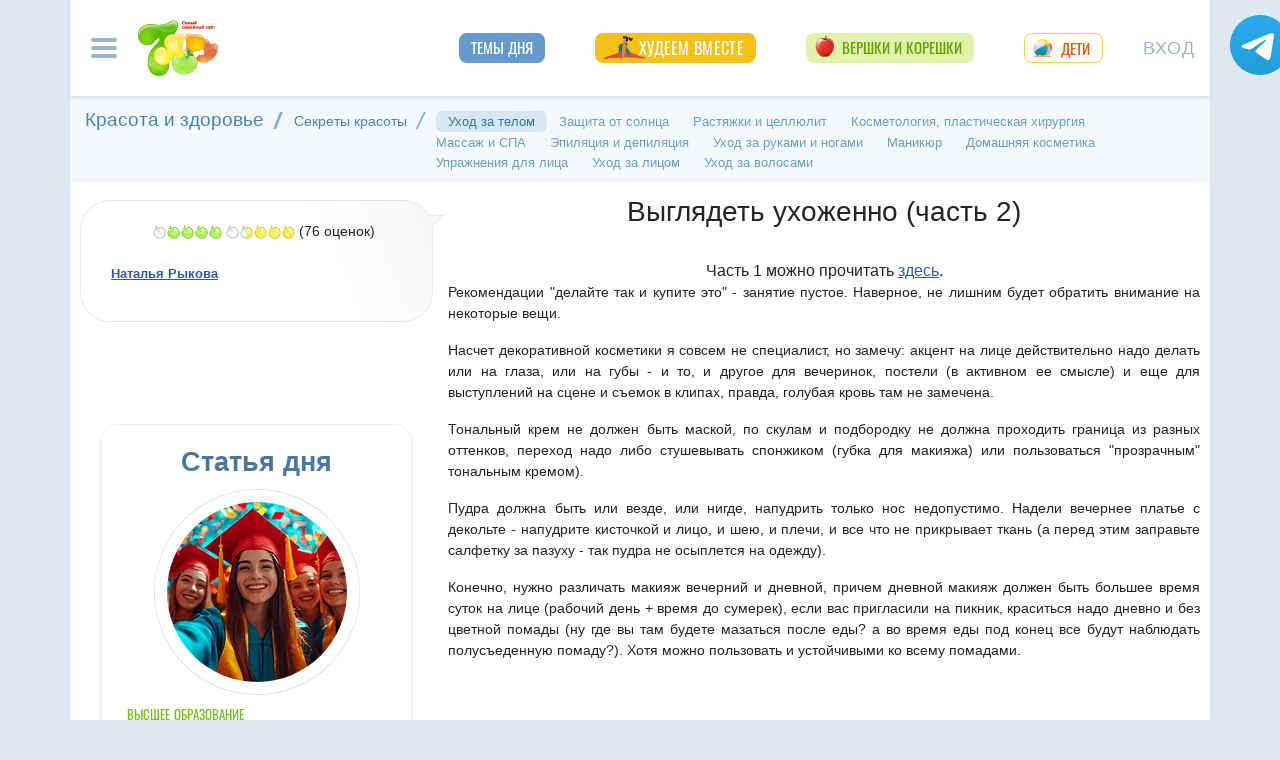

--- FILE ---
content_type: text/html; charset=utf-8
request_url: https://www.7ya.ru/article/Vyglyadet-uhozhenno-chast-2/
body_size: 37298
content:


<!DOCTYPE html>
<html lang="ru"  prefix="og: http://ogp.me/ns#">
<head id="Head1">
    <title>Выглядеть ухоженно  - часть 2. Уход за телом</title>
     
    
    <link rel="preload" as="script" href="https://static.nativerent.ru/js/codes/nativerent.v2.js" crossorigin>
    <script src="https://static.nativerent.ru/js/codes/nativerent.v2.js" async crossorigin></script>
    <script>(function () { (window.NRentCounter = window.NRentCounter || []).push({ id: "67f3cb4f74d6c" }) }())</script>



    <style>
        .wrap {
            position: relative;
            max-width: 530px;
        }

        .container-wrap {
            width: 100%;
            position: absolute;
            left: 0;
            bottom: 0;
        }

        .image {
            width: 100%;
            display: block;
        }
    </style>

    
    <meta http-equiv="Content-Type" content="text/html; charset=utf-8" />
 <meta http-equiv="X-UA-Compatible" content="IE=edge">
 <meta name="viewport" content="width=device-width, initial-scale=1">
<link rel="shortcut icon" href="https://img.7ya.ru/favicon.ico" />
<link type="image/png" sizes="120x120" rel="icon" href="https://img.7ya.ru/favicon_120x120.png">
<script  src="https://img.7ya.ru/css/8/js/jquery-3.4.1.min.js"  ></script>

<meta http-equiv="Last-Modified" content="Mon Oct 11  2004 23:36:20 UTC+3" />
<script async  src="//clickiocmp.com/t/consent_218347.js" ></script>
    <script src="https://img.7ya.ru/css/8/js//bootstrap.bundle.min.js"  async></script>
    <script src="https://img.7ya.ru/css/8/js/base_compress2019.js"  async></script>

 <style>/* Критичные стили */
     html{font-family:sans-serif;line-height:1.15;-webkit-text-size-adjust:100%;-webkit-tap-highlight-color:transparent}body{margin:0;font-family:Arial,-apple-system,BlinkMacSystemFont,"Segoe UI",Roboto,"Helvetica Neue","Noto Sans",sans-serif,"Apple Color Emoji","Segoe UI Emoji","Segoe UI Symbol","Noto Color Emoji"!important;font-size:1rem;font-weight:400;color:#212529;text-align:left;position:relative;line-height:1.4!important;background-color:#dee8f1!important}.container-xl{background-color:#fff;margin-right:auto;margin-left:auto;width:100%;padding-right:15px;padding-left:15px}.breadcrumbs{padding:0 10px 5px;font-size:12px}#loginformModal,#errorReportModal{display:none}.offcanvas-collapse{position:fixed;top:0;bottom:0;left:-750px;width:750px}.navbar{position:relative;display:-ms-flexbox;display:flex;justify-content:space-between}.d-lg-flex{display:-ms-flexbox!important;display:flex!important}.collapse:not(.show){display:none}.nav{list-style:none}.shapka .usermenu_toggler.logged img{min-height:54px;max-width:54px}h3{font-size:22px}.c-biganons .l-cols,.c-biganons .l-cols .leftcol{width:100%}.carousel-item{max-height:500px}.c-biganonsy{flex-flow:row wrap;display:flex;float:none;margin:10px 0}.c-biganonsy .biganons8 img{height:auto;float:left;margin:0 10px 0 0}.l-common_stars_big .commun_stars_anons .item .image{border:1px solid #fff;max-height:180px;overflow:hidden}.c-authors_top{display:flex;flex-flow:row wrap;justify-content:space-between}.c-authors_top .author{flex:1 1 48%;margin:0 0 20px;padding-right:10px}.c-authors_top .author .authorphoto{width:auto;height:100px;margin:0 10px 5px 0;float:left}.navbar-toggler,.usermenu_toggler{background-color:transparent;border:none}.sr-only{position:absolute;width:1px;height:1px;padding:0;margin:-1px;overflow:hidden;clip:rect(0,0,0,0);white-space:nowrap;border:0}.d-none{display:none!important}.navbar-brand{flex-grow:1}.row{display:-ms-flexbox;display:flex;-ms-flex-wrap:wrap;flex-wrap:wrap;margin-right:-15px;margin-left:-15px}.col,.col-1,.col-10,.col-11,.col-12,.col-2,.col-3,.col-4,.col-5,.col-6,.col-7,.col-8,.col-9,.col-auto,.col-lg,.col-lg-1,.col-lg-10,.col-lg-11,.col-lg-12,.col-lg-2,.col-lg-3,.col-lg-4,.col-lg-5,.col-lg-6,.col-lg-7,.col-lg-8,.col-lg-9,.col-lg-auto,.col-md,.col-md-1,.col-md-10,.col-md-11,.col-md-12,.col-md-2,.col-md-3,.col-md-4,.col-md-5,.col-md-6,.col-md-7,.col-md-8,.col-md-9,.col-md-auto,.col-sm,.col-sm-1,.col-sm-10,.col-sm-11,.col-sm-12,.col-sm-2,.col-sm-3,.col-sm-4,.col-sm-5,.col-sm-6,.col-sm-7,.col-sm-8,.col-sm-9,.col-sm-auto,.col-xl,.col-xl-1,.col-xl-10,.col-xl-11,.col-xl-12,.col-xl-2,.col-xl-3,.col-xl-4,.col-xl-5,.col-xl-6,.col-xl-7,.col-xl-8,.col-xl-9,.col-xl-auto{position:relative;width:100%;padding-right:15px;padding-left:15px}.col-12{-ms-flex:0 0 100%;flex:0 0 100%;max-width:100%}.col{-ms-flex-preferred-size:0;flex-basis:0;-ms-flex-positive:1;flex-grow:1;max-width:100%}.c-authors_top .fake_h2{font-size:1.2rem;flex-basis:100%;margin-bottom:.5rem}.c-authors_top .authorname{display:block;font-weight:700}.h1,.h2,.h3,.h4,.h5,.h6,h1,h2,h3,h4,h5,h6{margin-bottom:.5rem;font-weight:500;line-height:1.2}.article img{max-width:100%;height:auto}.shapka .navbar{z-index:1001;padding:15px 0}.listPodcast .item h3,.listPodcast .item .fake_h3{font-size:1rem;margin-bottom:.3em;padding:0;line-height:1.2;font-weight:700}figure{margin:0 0 1rem}.listPodcast .youtubelink{display:block;margin-top:14px;margin-left:11px;font-size:14px}.carousel-indicators{position:absolute;right:0;bottom:0;z-index:15;display:-ms-flexbox;display:flex;-ms-flex-pack:center;justify-content:center;list-style:none}@media (min-width: 768px){.d-md-block{display:block!important}.leftcol.col-md-4{min-width:330px}.col-md-4{-ms-flex:0 0 33.333333%;flex:0 0 33.333333%;max-width:33.333333%}.centercol.col{overflow:hidden}.c-biganonsy .biganons8{flex-basis:48%;margin:0 15px 15px 0}}@media (min-width: 935px){.article img{max-width:600px;height:auto}}@media (min-width: 992px){.d-lg-flex{display:-ms-flexbox!important;display:flex!important}.shapka>.navbar>.mainmenu_rubr{flex-grow:1;justify-content:space-around}}@media (min-width: 1200px){.container,.container-lg,.container-md,.container-sm,.container-xl{max-width:1140px}}@media (min-width: 1140px){.container-xl{width:1140px;max-width:100%}}
 /* end of Критичные стили */</style>
    <style>
        .tg_button {
            position: absolute;
            z-index: 1;
            right: -80px;
            display: block;
            width: 60px;
            height: 60px;
        @media (max-width: 1360.98px) {
            display:none;
        }
        }
        .tg_button a {
            position: absolute;
            z-index: 1;
            display: flex;
            justify-content: center;
            width: 60px;
            height: 60px;
            background-position: 100% 50%;
            background-size: cover;
            background-repeat: no-repeat;
            text-decoration: none;
            color: #4a78a3;
            font-weight: 600;
            font-size: 14px;
            line-height: 1.2;
        }
        .tg_button::before {
            content: '';
            display: block;
            background: #29a9eb;
            width: 80px;
            height: 80px;
            border-radius: 100%;
            position: absolute;
            top: -10px;
            left: -10px;
            z-index: 0;
            animation: animate2 3s linear infinite;
            opacity: 0;
        }

        .tg_button a::after {
            content: '';
            display: block;
            background: rgb(206 62 18);
            width: 15px;
            height: 15px;
            border-radius: 100%;
            position: absolute;
            top: 2px;
            right: 2px;
            z-index: 1;
            animation: animate1 10s linear infinite;
        }

        .tg_button a::before {
            content: '';
            display: block;
            position:absolute;
            top: calc(100% + 5px);
            transition: all .3s;
            left: 6px;
        } 
        .tg_button a:hover::before {
            content: 'Подпишись!';
            top: calc(100% + 5px);
            opacity: 1;
            transition: all .3s;
            color: #4a78a3;
            font-size: 14px;
        } 

        @keyframes animate1 {
            0% {transform: scale(0.01); opacity: 1;}
            7% {transform: scale(0.01); opacity: 1;}
            10% {transform: scale(1);}
            50% {transform: scale(1); opacity: 1;}
            53% {transform: scale(0.01); opacity: 1;} 
            100% {transform: scale(0.01); opacity: 1;}
        }

        @keyframes animate2 {
            0% {transform: scale(0.6); opacity: 0.1;}
            25% {transform: scale(0.75); opacity: 0.5;}
            50% {transform: scale(0.9); opacity: 0;}
            100% {transform: scale(0.6); opacity: 0;}
        }
        .tg_button_container {position: fixed;width: 100%;display: flex;justify-content: center;z-index: 0; @media (max-width: 1360.98px) {
                                                                                                                display:none;}}
        .tg_button_container_inner {width: 1140px; position: relative; padding-top:  15px;}
    </style>
    <meta name="description" content="Выглядеть ухоженно  - часть 2. Рекомендации 'делайте так и купите это' - занятие пустое. Наверное, не лишним будет обратить внимание на некоторые вещи. Насчет декоративной косметики я совсем не специалист, но замечу: акцент на лице действительно надо делать или на глаза, или на губы - и то, и другое для вечеринок, постели и еще для выступлений на сцене и съемок в клипах, правда, голубая кровь там не замечена." />
    <meta name="verify-v1" content="F2vJHHVxVEe9+6uq4ai7qq2MB58SjlLnbFjTV1SgQFg=" />
     <link rel="dns-prefetch" href="//img.7ya.ru" />
    <link rel="preconnect" href="//img.7ya.ru" />
    
    <link rel="canonical" href="https://www.7ya.ru/article/Vyglyadet-uhozhenno-chast-2/" />
    <link rel="alternate" type="application/rss+xml" title="7я.ру - семья и дети" href="https://www.7ya.ru/rss/rss-content.aspx" />
    <base target="_top" />
   

    
    <meta property="fb:pages" content="247154995327459" />
    <meta property="fb:app_id" content="395448660500333" />
    <meta property="og:title" content="Выглядеть ухоженно  - часть 2. Уход за телом" />
    <meta property="og:description" content="Рекомендации делайте так и купите это - занятие пустое. Наверное, не лишним будет обратить внимание на некоторые вещи. Насчет декоративной косметики я совсем не специалист, но замечу: акцент на лице действительно надо делать или на глаза, или на губы - и то, и другое для вечеринок, постели и еще для выступлений на сцене и съемок в клипах, правда, голубая кровь там не замечена." />
    <meta property="og:url" content="https://www.7ya.ru/article/Vyglyadet-uhozhenno-chast-2/" />
    <meta property="og:type" content="article" />
    
    <meta property="mywidget:title" content="Выглядеть ухоженно  - часть 2. Уход за телом">
    <meta property="mywidget:description" content="Рекомендации делайте так и купите это - занятие пустое. Наверное, не лишним будет обратить внимание на некоторые вещи. Насчет декоративной косметики я совсем не специалист, но замечу: акцент на лице действительно надо делать или на глаза, или на губы - и то, и другое для вечеринок, постели и еще для выступлений на сцене и съемок в клипах, правда, голубая кровь там не замечена.">
    
    
    <script>
        $(document).ready(function () {
            $.post('/stat/counter.aspx', {
                url: 'www.7ya.ru/article/vyglyadet-uhozhenno-chast-2/',
                ref: '',

            }, function (data) {
            });
        });
    </script>
    


    <script src="https://content.adriver.ru/AdRiverFPS.js"></script>
    <script src="https://yandex.ru/ads/system/header-bidding.js" async></script>
    <script>


        const adfoxBiddersMap = {
            "myTarget": "2247699",
            "betweenDigital": "2247712",          
            "Gnezdo": "2247723",
            "adriver": "2247719"
        };
        var adUnits = [


		

            {
                code: 'adfox_15480704160145380', //квадрат 3 в статье- пересечение hb  с нижним квадратом!
                bids: [
                    {
                        bidder: 'betweenDigital',
                        params: {
                            placementId: 2977856,
                        }
                    }

                    ,
                    {
                        bidder: 'myTarget',
                        params: {
                            placementId: 322069,
                        }
                    }
                    
                    
                ]
                ,
                "sizes": [
                    [
                        320,
                        300
                    ],
                    [
                        300,
                        250
                    ],
                    [
                        336,
                        280
                    ],
                    [
                        320,
                        50
                    ],
                    [
                        300,
                        300
                    ],
                    [
                        250,
                        250
                    ]
                ]
            }
            ,
		

            {
                code: 'adfox_154116168713799614', //300x600
                "bids": [
                    {
                        bidder: 'betweenDigital',
                        params: {
                            placementId: "2952403"
                        }
                    }
                    
                    ,
                    {
                        bidder: 'myTarget',
                        params: {
                            placementId: 329419,
                        }
                    }
                    
                ],
                "sizes": [
                    [
                        300,
                        600
                    ],

                    [
                        240,
                        400
                    ]
                    ,
                    [
                        300,
                        250
                    ]
                    ,
                    [
                        336,
                        280
                    ]
                ]

            }

            ,
            {
                code: 'adfox_153441603053819802', //квадрат, середина в статьях и календарях
                bids: [
                    {
                        bidder: 'betweenDigital',
                        params: {
                            placementId: 3010052,
                        }
                    }
                    ,
                    {
                        bidder: 'Gnezdo',
                        params: {
                            placementId: 213876,
                        }
                    }
                    ,
                    {
                        bidder: 'myTarget',
                        params: {
                            placementId: 201393,
                        }
                    }

                ],
                "sizes": [
                    [
                        300,
                        250
                    ],
                    [
                        320,
                        300
                    ],

                    [
                        336,
                        280
                    ],
                    [
                        300,
                        300
                    ],
                    [
                        250,
                        250
                    ]
                ]
            }


            ,
            {
                code: 'adfox_150720292457263167', //Gigant верх страницы
                bids: [
                    {
                        bidder: 'betweenDigital',
                        params: {
                            placementId: 3323009,
                        }
                    }
                    ,
                    {
                        bidder: 'myTarget',
                        params: {
                            placementId: 203953,
                        }
                    }
                   
                ],
                "sizes": [
                    [
                        240,
                        400
                    ]
                ]


            }

            ,
            {
                code: 'adfox_150850412453531733', //квадрат верх
                bids: [
                    {
                        bidder: 'betweenDigital',
                        params: {
                            placementId: 2952404,
                        }
                    }

                    
                    ,
                    {
                        bidder: 'Gnezdo',
                        params: {
                            placementId: 213877,
                        }
                    },
                    {
                        bidder: 'myTarget',
                        params: {
                            placementId: 397484,
                        }
                    }
                    ,
                    {
                        "bidder": "adriver",
                        "params": {
                            "placementId": "65:7ya_300x250mob_top",
                            "additional": {
                                "ext": { "query": "cid=" + localStorage.getItem('adrcid') }
                            }
                        }

                    }
                ]
                ,
                "sizes": [
                    [
                        300,
                        250
                    ],
                    [
                        320,
                        300
                    ],
                    [
                        336,
                        280
                    ],
                    [
                        300,
                        300
                    ],
                    [
                        250,
                        250
                    ]
                ]
            }
            
            ,
            {
                "code": "adfox_155601624973516743",
                "sizes": [
                    [
                        300,
                        100
                    ]
                ],
                "bids": [
                    {
                        "bidder": "Gnezdo",
                        "params": {
                            "placementId": "357245"
                        }
                    }
                ]
            }

        ];
        var userTimeout = 700;
        window.YaHeaderBiddingSettings = {
            biddersMap: adfoxBiddersMap,
            adUnits: adUnits,
            timeout: userTimeout
        };


    </script>
    <script>window.yaContextCb = window.yaContextCb || []</script>
<script src="https://yandex.ru/ads/system/context.js" async></script>
   

    <style>
        .sticky {
            position: fixed;
            z-index: 101;
        }

        .stop {
            position: relative;
            z-index: 101;
        }
    </style>
 <script async type='text/javascript' src='//s.luxcdn.com/t/218347/360_light.js'></script>
  
</head>
<body>
    <script class='__lxGc__' type='text/javascript'>
            ((__lxGc__ = window.__lxGc__ || { 's': {}, 'b': 0 })['s']['_218347'] = __lxGc__['s']['_218347'] || { 'b': {} })['b']['_718130'] = { 'i': __lxGc__.b++ };
    </script>
     
    <div class="tg_button_container"><div class="tg_button_container_inner"><div class="tg_button"><a href="https://t.me/www7yaru" target="_blank" style="background-image: url('https://img.7ya.ru/tg_logo.svg');"></a></div></div></div><div class="shapka container-xl">
<!--noindex--><nav class="navbar">
<button  aria-label="Рубрики сайта" class="mainmenu_toggler navbar-toggler" type="button" data-toggle="offcanvas" aria-expanded="false">
                <span class="navbar-toggler-icon"></span>
            </button>
            <div class="navbar-brand">
               <a href="https://www.7ya.ru/" target="_top"><img src="https://img.7ya.ru/img5.0/7ya_logo_80x56.png" width="80" height="56" alt="7я.ру. Самый семейный сайт!" /></a>
            </div>

            <div class="navbar-collapse offcanvas-collapse" id="mainmenu-navbar-collapse">
<div class="inner">
                <button  aria-label="Закрыть" type="button" class="close" aria-label="Close" data-toggle="offcanvas" data-target="#mainmenu-navbar-collapse" aria-expanded="true"><span aria-hidden="true">×</span></button>
				<div class="ya-site-form ya-site-form_inited_no" data-bem="{&quot;action&quot;:&quot;https://www.7ya.ru/search/?tab=0&quot;,&quot;arrow&quot;:false,&quot;bg&quot;:&quot;#81b0dc&quot;,&quot;fontsize&quot;:18,&quot;fg&quot;:&quot;#ffffff&quot;,&quot;language&quot;:&quot;ru&quot;,&quot;logo&quot;:&quot;rb&quot;,&quot;publicname&quot;:&quot;Поиск по www.7ya.ru&quot;,&quot;suggest&quot;:true,&quot;target&quot;:&quot;_self&quot;,&quot;tld&quot;:&quot;ru&quot;,&quot;type&quot;:3,&quot;usebigdictionary&quot;:true,&quot;searchid&quot;:2383621,&quot;input_fg&quot;:&quot;#ffffff&quot;,&quot;input_bg&quot;:&quot;#81b0dc&quot;,&quot;input_fontStyle&quot;:&quot;normal&quot;,&quot;input_fontWeight&quot;:&quot;normal&quot;,&quot;input_placeholder&quot;:&quot;Поиск по публикациям&quot;,&quot;input_placeholderColor&quot;:&quot;#a1c4e5&quot;,&quot;input_borderColor&quot;:&quot;#81b0dc&quot;}">

				<div class="search">
					<form action="https://yandex.ru/search/site/" method="get" target="_self" accept-charset="utf-8">
					  <input type="hidden" name="tab" value="0" />
					<input type="hidden" name="cid" value="" />
                    <input type="hidden" name="type" value="0" />
<input type="hidden" name="searchid" value="2383621"/><input type="hidden" name="l10n" value="ru" />
				<input type="hidden" name="reqenc" value="" />
					<table class="searchfield">
					<tr>
					    <td class="keyword"><input type="search" name="text" value="" /></td>
					    <td><input type="submit" value="Найти" class="submit" /></td>
					</tr>
					</table>
					</form>
				</div>
			</div><script >(function(w, d, c) { var s = d.createElement('script'), h = d.getElementsByTagName('script')[0], e = d.documentElement; if ((' ' + e.className + ' ').indexOf(' ya-page_js_yes ') === -1) { e.className += ' ya-page_js_yes'; } s.type = 'text/javascript'; s.async = true; s.charset = 'utf-8'; s.src = (d.location.protocol === 'https:' ? 'https:' : 'http:') + '//site.yandex.net/v2.0/js/all.js'; h.parentNode.insertBefore(s, h); (w[c] || (w[c] = [])).push(function() { Ya.Site.Form.init() }) })(window, document, 'yandex_site_callbacks');</script>
                                
                <ul class="mainmenu_conf">
                    <li><a href="https://conf.7ya.ru/">Обсуждаемые темы</a></li>
                    <li><a href="https://conf.7ya.ru/top-conf-day.aspx">Темы дня</a></li>
                    <li><a href="https://conf.7ya.ru/top-conf-week.aspx">Темы недели</a></li>
                </ul>

                <ul class="mainmenu_spec">
              
					

<li class="slimming"><a href="https://www.7ya.ru/special/slimming/" title="Худеем вместе">Худеем вместе</a></li>
<li class="ogorod"><a href="https://www.7ya.ru/special/ogorod/" title="Вершки&корешки">Вершки и корешки</a></li>

<li class="leto2020"><a href="https://www.7ya.ru/baby/" title="Дети">Дети</a></li>






					
          
					
					
                </ul>

                <ul class="mainmenu_rubr">
                    
					<li class="family">
					<a href="https://www.7ya.ru/family/"  title="Семья">Семья</a><div class="subrubr">
				<a href="https://www.7ya.ru/family/love/" target="_top" title="Любовь">Любовь</a><a href="https://www.7ya.ru/family/relationship/" target="_top" title="В кругу семьи">В кругу семьи</a><a href="https://www.7ya.ru/family/upbringing/" target="_top" title="Воспитание детей">Воспитание детей</a><a href="https://www.7ya.ru/family/adoption/" target="_top" title="Усыновление">Усыновление</a><a href="https://www.7ya.ru/family/divorce/" target="_top" title="Развод">Развод</a><a href="https://www.7ya.ru/family/finance/" target="_top" title="Финансы">Финансы</a><a href="https://www.7ya.ru/family/psy/" target="_top" title="Психология">Психология</a><a href="https://www.7ya.ru/family/society/" target="_top" title="Жизнь">Жизнь</a><a href="https://www.7ya.ru/family/job/" target="_top" title="Работа">Работа</a><a href="https://www.7ya.ru/family/choice/" target="_top" title="Поиск работы">Поиск работы</a><a href="https://www.7ya.ru/family/womenswork/" target="_top" title="Женская работа">Женская работа</a>
</div></li>
					<li class="pregn">
					<a href="https://www.7ya.ru/pregn/"  title="Беременность">Беременность</a><div class="subrubr">
				<a href="https://www.7ya.ru/pregn/planning/" target="_top" title="Планирование беременности">Планирование беременности</a><a href="https://www.7ya.ru/pregn/infertility/" target="_top" title="Бесплодие">Бесплодие</a><a href="https://www.7ya.ru/pregn/pregnancy/" target="_top" title="Беременность">Беременность</a><a href="https://www.7ya.ru/pregn/healthypregnancy/" target="_top" title="Здоровая беременность">Здоровая беременность</a><a href="https://www.7ya.ru/pregn/problempregnant/" target="_top" title="Проблемы беременных">Проблемы беременных</a><a href="https://www.7ya.ru/pregn/pregnlife/" target="_top" title="Жизнь беременной">Жизнь беременной</a><a href="https://www.7ya.ru/pregn/pregnancystories/" target="_top" title="Рассказы о беременности">Рассказы о беременности</a><a href="https://www.7ya.ru/pregn/childbirthpreparation/" target="_top" title="Подготовка к родам">Подготовка к родам</a><a href="https://www.7ya.ru/pregn/birth/" target="_top" title="Роды">Роды</a><a href="https://www.7ya.ru/pregn/birthstories/" target="_top" title="Рассказы о родах">Рассказы о родах</a><a href="https://www.7ya.ru/pregn/postpartum/" target="_top" title="После родов">После родов</a>
</div></li>
					<li class="baby">
					<a href="https://www.7ya.ru/baby/"  title="Дети">Дети</a><div class="subrubr">
				<a href="https://www.7ya.ru/baby/newborn/" target="_top" title="Новорожденный">Новорожденный</a><a href="https://www.7ya.ru/baby/healthinfant/" target="_top" title="Здоровье до года">Здоровье до года</a><a href="https://www.7ya.ru/baby/infant/" target="_top" title="Развитие до года">Развитие до года</a><a href="https://www.7ya.ru/baby/food/" target="_top" title="Питание до года">Питание до года</a><a href="https://www.7ya.ru/baby/breast/" target="_top" title="Грудное вскармливание">Грудное вскармливание</a><a href="https://www.7ya.ru/baby/nursingmother/" target="_top" title="Кормящая мама">Кормящая мама</a><a href="https://www.7ya.ru/baby/kid/" target="_top" title="Ребенок от 1 до 3 лет">Ребенок от 1 до 3 лет</a><a href="https://www.7ya.ru/baby/kidsfood/" target="_top" title="Детское питание">Детское питание</a><a href="https://www.7ya.ru/baby/child/" target="_top" title="Ребенок от 3 до 7 лет">Ребенок от 3 до 7 лет</a><a href="https://www.7ya.ru/baby/parenting/" target="_top" title="Воспитание ребенка">Воспитание ребенка</a><a href="https://www.7ya.ru/baby/schoolchild/" target="_top" title="Дети старше 7 лет">Дети старше 7 лет</a><a href="https://www.7ya.ru/baby/teenager/" target="_top" title="Подростковый возраст">Подростковый возраст</a><a href="https://www.7ya.ru/baby/health/" target="_top" title="Здоровье детей">Здоровье детей</a><a href="https://www.7ya.ru/baby/disease/" target="_top" title="Болезни детей">Болезни детей</a><a href="https://www.7ya.ru/baby/teach/" target="_top" title="Обучение ребенка">Обучение ребенка</a><a href="https://www.7ya.ru/baby/babybuy/" target="_top" title="Товары для детей">Товары для детей</a><a href="https://www.7ya.ru/baby/leisure/" target="_top" title="Детский досуг">Детский досуг</a><a href="https://www.7ya.ru/baby/childrensreading/" target="_top" title="Детское чтение">Детское чтение</a><a href="https://www.7ya.ru/baby/special/" target="_top" title="Особые дети">Особые дети</a>
</div></li>
					<li class="edu">
					<a href="https://www.7ya.ru/edu/"  title="Образование">Образование</a><div class="subrubr">
				<a href="https://www.7ya.ru/edu/preschool/" target="_top" title="До школы">До школы</a><a href="https://www.7ya.ru/edu/education/" target="_top" title="Школа">Школа</a><a href="https://www.7ya.ru/edu/higher/" target="_top" title="Высшее образование">Высшее образование</a><a href="https://www.7ya.ru/edu/add/" target="_top" title="Дополнительное образование">Дополнительное образование</a>
</div></li>
					<li class="health">
					<a href="https://www.7ya.ru/health/"  title="Красота и&nbsp;здоровье">Красота и&nbsp;здоровье</a><div class="subrubr">
				<a href="https://www.7ya.ru/health/beauty/" target="_top" title="Секреты красоты">Секреты красоты</a><a href="https://www.7ya.ru/health/fashion/" target="_top" title="Модный образ">Модный образ</a><a href="https://www.7ya.ru/health/life/" target="_top" title="Здоровый образ жизни">Здоровый образ жизни</a><a href="https://www.7ya.ru/health/food/" target="_top" title="Здоровое питание">Здоровое питание</a><a href="https://www.7ya.ru/health/diets/" target="_top" title="Диеты">Диеты</a><a href="https://www.7ya.ru/health/weightloss/" target="_top" title="Похудение">Похудение</a><a href="https://www.7ya.ru/health/woman/" target="_top" title="Женское здоровье">Женское здоровье</a><a href="https://www.7ya.ru/health/medicine/" target="_top" title="Медицина и здоровье">Медицина и здоровье</a><a href="https://www.7ya.ru/health/disease/" target="_top" title="Болезни">Болезни</a>
</div></li>
					<li class="economy">
					<a href="https://www.7ya.ru/economy/"  title="Дом">Дом</a><div class="subrubr">
				<a href="https://www.7ya.ru/economy/habitation/" target="_top" title="Жилье">Жилье</a><a href="https://www.7ya.ru/economy/housekeeping/" target="_top" title="Домоводство">Домоводство</a><a href="https://www.7ya.ru/economy/food/" target="_top" title="Про еду">Про еду</a><a href="https://www.7ya.ru/economy/recipes/" target="_top" title="Рецепты блюд">Рецепты блюд</a><a href="https://www.7ya.ru/economy/cooking/" target="_top" title="Кухни народов">Кухни народов</a><a href="https://www.7ya.ru/economy/shopping/" target="_top" title="Товары для дома">Товары для дома</a><a href="https://www.7ya.ru/economy/pets/" target="_top" title="Питомцы">Питомцы</a><a href="https://www.7ya.ru/economy/dacha/" target="_top" title="Дача">Дача</a>
</div></li>
					<li class="travel">
					<a href="https://www.7ya.ru/travel/"  title="Путешествия">Путешествия</a><div class="subrubr">
				<a href="https://www.7ya.ru/travel/russia/" target="_top" title="Россия">Россия</a><a href="https://www.7ya.ru/travel/asia/" target="_top" title="Азия">Азия</a><a href="https://www.7ya.ru/travel/africa/" target="_top" title="Африка">Африка</a><a href="https://www.7ya.ru/travel/america/" target="_top" title="Америка">Америка</a><a href="https://www.7ya.ru/travel/europe/" target="_top" title="Европа">Европа</a><a href="https://www.7ya.ru/travel/advice/" target="_top" title="Путешественникам">Путешественникам</a><a href="https://www.7ya.ru/travel/active/" target="_top" title="Активный отдых">Активный отдых</a>
</div></li>
					<li class="leisure">
					<a href="https://www.7ya.ru/leisure/"  title="Досуг и&nbsp;хобби">Досуг и&nbsp;хобби</a><div class="subrubr">
				<a href="https://www.7ya.ru/movies/" target="_top" title="Кино, сериалы">Кино, сериалы</a><a href="https://www.7ya.ru/leisure/stars/" target="_top" title="Звёзды">Звёзды</a><a href="https://www.7ya.ru/leisure/vacation/" target="_top" title="Выходные">Выходные</a><a href="https://www.7ya.ru/leisure/holiday/" target="_top" title="Праздники">Праздники</a><a href="https://www.7ya.ru/leisure/gifts/" target="_top" title="Подарки">Подарки</a><a href="https://www.7ya.ru/leisure/needlework/" target="_top" title="Рукоделие и поделки">Рукоделие и поделки</a><a href="https://www.7ya.ru/leisure/newyear/" target="_top" title="Новый год">Новый год</a><a href="https://www.7ya.ru/leisure/hobby/" target="_top" title="Хобби">Хобби</a><a href="https://www.7ya.ru/leisure/reading/" target="_top" title="Чтение">Чтение</a>
</div></li>
                    <li><a href="https://www.7ya.ru/stars/">Звёзды</a></li>
                    <li><a href="https://ratings.7ya.ru/"><strong>Рейтинги</strong></a></li>
                </ul>

                <div class="mainmenu_services">
                    <span><a href="https://www.7ya.ru/services.aspx">Сервисы и спецпроекты</a></span>
                    <ul>
                        <li><a href="https://conf.7ya.ru/conf.aspx"><strong>Конференции</strong></a></li>
                        <li><a href="https://blog.7ya.ru/">Блоги</a></li>
                        <li><a href="https://club.7ya.ru/">Клуб</a></li>
                        <li><a href="https://show.7ya.ru/">Фотоальбомы</a></li>
                        <li><a href="https://www.7ya.ru/contests/">Конкурсы</a></li>
                        <li><a href="https://www.7ya.ru/trends/">Актуально!</a></li>
                        <li><a href="https://www.7ya.ru/tests/">Тесты</a></li>
                        <li><a href="https://www.7ya.ru/kaleidoscope/">Калейдоскоп</a></li>
                        <li><a href="https://www.7ya.ru/goods/">Наш тест-драйв</a></li>
                        <li><a href="https://www.7ya.ru/pub/last.aspx">Cтатьи</a></li>
                        <li><a href="https://www.7ya.ru/calendar-pregn/">Календарь беременности</a></li>
                        <li><a href="https://www.7ya.ru/babygrowth/">Календарь развития ребёнка</a></li>
                        <li><a href="https://www.7ya.ru/calendar-vac/">Календарь прививок</a></li>
                        <li><a href="https://www.7ya.ru/podcast/">Подкасты</a></li>
                        <li><a href="https://www.7ya.ru/cooking/">Кулинарная книга</a></li>
                        <li><a href="https://www.7ya.ru/club/voting/">Опросы</a></li>
                        <li><a href="https://www.7ya.ru/chavo/">ЧаВо</a></li>
						<li><a href="https://www.7ya.ru/actions/">Акции</a></li>
                        <li><a href="https://www.7ya.ru/faq/site.aspx">Помощь</a></li>
                    </ul>
                </div>

                

                <div class="social_networks">7я.ру в соцсетях: 
                    <a href="https://t.me/www7yaru" title="7я.ру в Telegram" target="_blank" class="soc_pict24 s_telegram24">7я.ру в Telegram</a>
                    <a href="https://www.pinterest.ru/www7yaru/" title="7я.ру в Pinterest" target="_blank" class="soc_pict24 s_pin24">7я.ру в Pinterest</a>
                    <a href="https://vkontakte.ru/portal_7ya_ru" title="7я.ру ВКонтакте" target="_blank" class="soc_pict24 s_vk24">7я.ру ВКонтакте</a>
					<a href="https://www.odnoklassniki.ru/group/50999252942916" title="7я.ру в Одноклассниках" target="_blank" class="soc_pict24 s_ok24">7я.ру в Одноклассниках</a>
       				<a href="https://zen.yandex.ru/7ya.ru" target="_blank" class="s_zen24 soc_pict24" title="7я.ру в Дзене">7я.ру</a> 
                    
                </div>
				<div class="bottomlinks"><a href="https://www.7ya.ru/about/" title="О проекте">О проекте</a> <a href="https://www.7ya.ru/privacy/" title="Политика конфиденциальности">Политика конфиденциальности</a>  <a href="https://conf.7ya.ru/fulltext.aspx?cnf=feedback7ya" title="Обратная связь">Обратная связь</a></div>
				</div>
            </div>

            <ul class="nav mainmenu_rubr d-none d-lg-flex">
                <li class="conf"><a href="https://conf.7ya.ru/top-conf-day.aspx"  title="Темы дня">Темы дня</a></li>

               
				





               		


<li class="slimming"><a href="https://www.7ya.ru/special/slimming/" title="Худеем вместе">Худеем вместе</a></li>
<li class="ogorod"><a href="https://www.7ya.ru/special/ogorod/" title="Вершки&корешки">Вершки и корешки</a></li>

<li class="leto2020"><a href="https://www.7ya.ru/baby/" title="Дети">Дети</a></li>






	
				

            </ul>


            <button  aria-label="Авторизация" id="btnlgntop" type="button" class="navbar-toggle collapsed usermenu_toggler" data-toggle="modal" data-target="#loginformModal" aria-expanded="false" >
                <span class="sr-only" >Вход на сайт</span>
                 Вход
            </button>
<div class="navbar-collapse collapse" id="usermenu-navbar-collapse"></div>

        </nav>
<!--/noindex-->
			</div>
    
    <div class="content container-xl" >
        
           
        
            <div class="breadcrumbs d-md-none" itemscope itemtype="https://schema.org/BreadcrumbList" ><a href="https://www.7ya.ru/"  ><span >Главная</span></a> &gt; <span    itemprop="itemListElement" itemscope itemtype="https://schema.org/ListItem"><a href="/health/"     itemprop="item"><span itemprop="name">Красота и здоровье</span></a><meta itemprop="position" content="1"></span> &gt; <span    itemprop="itemListElement" itemscope itemtype="https://schema.org/ListItem"><a href="/health/beauty/"     itemprop="item"><span itemprop="name">Секреты красоты</span></a><meta itemprop="position" content="2"></span> &gt; <span    itemprop="itemListElement" itemscope itemtype="https://schema.org/ListItem"><a href="/pub/selfcare/" class="navlinepoint"    itemprop="item"><span itemprop="name">Уход за телом</span></a><meta itemprop="position" content="3"></span></div>
            <div class="row">
                
                <div class="leftcol d-none d-md-block col-md-4">
                    
                    
                    
                    

    
            <!--noindex-->
            <div class="anonsy_trends">
                <div class="hdr"><a href="/trends/"></a></div>
        <a href="/trends/arc.aspx" class="morelink">Другие заметки</a></div><!--/noindex-->



                 
                       <script class='__lxGc__' type='text/javascript'>
                           ((__lxGc__ = window.__lxGc__ || { 's': {}, 'b': 0 })['s']['_218347'] = __lxGc__['s']['_218347'] || { 'b': {} })['b']['_718129'] = { 'i': __lxGc__.b++ };
                       </script>
                       

                      
                        </div>
                
                <div class="centercol col">
                    
    
    

    
    <article itemscope itemtype="http://schema.org/NewsArticle">
        <meta itemprop="about" content="Уход за телом" />
        <div class="articleheader">
            <h1 itemprop="headline" >
                Выглядеть ухоженно (часть 2)</h1>
            
        </div>

        <div class="articletools">
            <div id="ctl00_cpMainTable_main_tdRating" class="rating">
                <span class="plz">
                    <img src="https://img.7ya.ru/img07/pubrat_b_plz_8.gif" alt="Полезность: 4,2 из 5"
                        width="69" height="14" title="Полезность: 4,2 из 5"></span> <span class="int">
                            <img
                                src="https://img.7ya.ru/img07/pubrat_b_int_7.gif" alt="Интересность: 3,6 из 5" width="69"
                                height="14" title="Интересность: 3,6 из 5"></span> <span class="kolich">(76 оценок)</span>
            </div>
            <div class="c-authors_top"><p class="author" itemprop="author" itemscope itemtype="https://schema.org/Person"><span class="authorname" itemprop="name"><a href="/author/Rykova-Natalya/">Наталья Рыкова</a></span></p></div>
            

            
            
        </div>
        
        <div id="NRent-67f3cb4f74d6c-2"></div>
        <script>(function () { (window.NRentManager = window.NRentManager || []).push({ renderTo: "NRent-67f3cb4f74d6c-2", position: "horizontalTop" }) }())</script>

        
        <main id="article" role="main" class="article">

            
            
            
            <div  itemprop="articleBody"  class="articlebody"><div align="center">Часть 1 можно прочитать <a href="/pub/fashion/fashion.asp">здесь</a>.</div>
<p>Рекомендации "делайте так и купите это" - занятие пустое. Наверное, не лишним будет обратить внимание на некоторые вещи.</p>
<p>Насчет декоративной косметики я совсем не специалист, но замечу: акцент на лице действительно надо делать или на глаза, или на губы - и то, и другое для вечеринок, постели (в активном ее смысле) и еще для выступлений на сцене и съемок в клипах, правда, голубая кровь там не замечена.</p>
<p>Тональный крем не должен быть маской, по скулам и подбородку не должна проходить граница из разных оттенков, переход надо либо стушевывать спонжиком (губка для макияжа) или пользоваться "прозрачным" тональным кремом).</p>
<p>Пудра должна быть или везде, или нигде, напудрить только нос недопустимо. Надели вечернее платье с декольте - напудрите кисточкой и лицо, и шею, и плечи, и все что не прикрывает ткань (а перед этим заправьте салфетку за пазуху - так пудра не осыплется на одежду).</p>
<p>Конечно, нужно различать макияж вечерний и дневной, причем дневной макияж должен быть большее время суток на лице (рабочий день + время до сумерек), если вас пригласили на пикник, краситься надо дневно и без цветной помады (ну где вы там будете мазаться после еды? а во время еды под конец все будут наблюдать полусъеденную помаду?). Хотя можно пользовать и устойчивыми ко всему помадами.</p><div style="text-align: center;" class="articlebanner22">
<!--noindex-->
<!--AdFox START-->
<!--alp.ru-->
<!--Площадка: 7ya.ru / * / *-->
<!--Тип баннера: 320*300-->
<!--Расположение: <верх страницы>-->
<div id="adfox_150850412453531733"></div>
<script>
     window.yaContextCb.push(()=>{
        Ya.adfoxCode.createAdaptive({
            ownerId: 1452616,
            containerId: 'adfox_150850412453531733',
            params: {
                pp: 'g',
                ps: 'gghm',
                p2: 'ibih',
           puid1: '35',
          
            puid4: '0',
           
            puid9: '2'
        }
            }, [ 'tablet', 'phone'], {
                tabletWidth: 768,
                phoneWidth: 320,
                isAutoReloads: false
            })
        })
</script>
<!--/noindex--><!--alp.ru-->
       <!--Площадка: 7ya.ru / * / *-->
       <!--Тип баннера: 320*300-->
       <!--Расположение: расположение_4-->
       <div id="adfox_15480704160145380"  style="text-align: center;"></div>
<script>
   window.yaContextCb.push(()=>{
        Ya.adfoxCode.createAdaptive({
            ownerId: 1452616,
            containerId: 'adfox_15480704160145380',
            params: {
                pp: 'dckq',
                ps: 'gghm',
                p2: 'ibih',
           puid1: '35',
           
            puid4: '0',
            
            puid9: '2'
       }
            }, [ 'desktop'], {
                tabletWidth: 768,
                phoneWidth: 320,
                isAutoReloads: false
            })
        })
</script>
</div>
<br  /><div id="NRent-67f3cb4f74d6c-3" ></div><br  />
<script>(function(){(window.NRentManager = window.NRentManager || []).push({renderTo:"NRent-67f3cb4f74d6c-3", position:"horizontalMiddle"})}())</script>
<p>Волосы мыть лучше каждый день - это не для пользы, а для того, чтобы чувствовать себя ухоженной (для меня, конечно), если я не вымыла с утра голову, весь день грязная. Моем голову шампунем, если волосы совсем нежирные и были мыты вчера, наносим на корни (только на корни) шампунь моем голову, т.е. ее, кожу, а не волосы и смываем, если голова уже действительно грязнючая, то повторяем еще один раз. Желательно ополоснуть волосы кондиционером. Если возникла необходимость пользоваться бальзамом, помните, что бальзамы даже после долго смывания могут оставаться на волосах и ухаживают за ними, но и делают их словно грязными, т.е. слипшимися, тяжелыми. Бальзамы-кондиционеры другое дело смываются без видимого следа (заметьте, гораздо полезнее, чем просто кондиционеры).</p>
<p>Сушим волосы длинные без экстремальных растираний, я просто все заворачиваю в полотенце на 10 минут. Потом берем в руки фен и расческу и сушим корни на холодном или тепленьком воздухе (не на горячем!). Кончики можно подогревать (их все равно скоро резать).</p>
<p>Ногти по форме красивые надо растить и красить (здесь нужен наглядный, пример маникюрши, как говорится, смотрите в оба на приеме) ногти маленькие, короткие надо под накладные или носить короткими, покрытыми светлыми не яркими лаками и без всяких красных, синих, желтых, черных.</p>
<p>Весь альтернативный колор надо забыть порядочной ухоженной леди.</p>
<p>Волосы баклажан, ногти цвета брюха навозной мухи, губы цвета жертвы вампира, проколотые брови делают женщину компьютерным коллажем, а не женщиной.</p>
<p>Ванночки для пяток можно устраивать из обычной горячей воды, можно с солью для ванн, можно с другими специальными средствами. У меня это чаще получается так - есть 30 минут на себя всю. Ставлю заглушку в ванну, включаю воду горяченько и моюсь под душем минут 15-20 (волосы, тело и бритье) за это время кожа на пятках достаточно распаривается, чтобы снять ее камнем. Реже использую ванночки с солью, вареной картофельной кожурой (в сезон картошки) и было у меня что-то из серии "ухоженные ступни" "care foot".</p>
<p>Самое главное у ухоженной женщины - это здоровый вид ее кожи и здоровый запах ее тела. Поэтому, надо лечить угревую сыпь, хоть по пять раз в год намазываясь Зинеритом и пр., надо правильно питаться, регулярно потеть в спортзале или бане/сауне. Лечить зубы, чистить кишечник для здорового дыхания, может надо сходить к ухо-горло-носу, чтобы проверить, не забивается ли пища в рыхлые миндалины (и регулярно промывать их, если это так). Если мучает сильный запах тела, тоже, видимо, надо как-то бороться и, скорее всего, изнутри - диеты, гормоны, но есть и временные средства - очень сильные дезодоранты на 7 дней и для ног, и для подмышечных впадин, например Лавилин.</p>
<p>Помните зимой - зимнее, летом - летнее. Т.е понимаете, когда надо носить бриджи, когда сумочки с мехом. Есть, конечно, исключения, но не для аристократичной особы.</p>
<p>Носить открытые босоножки на работу можно только в жару (выше 25 по Цельсию), и без высокого каблука, чудо для соблазнения на шпильке и с одной лямочкой - на вечер. Кстати, есть колготки и чулки плотностью 3-5 ден (очень тонкие) и охлаждающим эффектом специально для жары. В некоторых местах с голыми ногами нельзя в любую погоду.</p>
<p>И, действительно, в женщине важна походка, не рекомендую вам залезать на высокие каблуки после джинсов, это очень большая наука, походите, посмотрите на женщин на улице, которые ковыляют на шпильках и при этом не разгибают ногу в колене - никогда так не делайте. Уж лучше они бы ходите скукожившись.</p>
<p>Тем, кто никто не носил юбки, советую начать носить не короткие, не узкие, лучше длинные широкие или с приличным (не высоким) разрезом или запАхом.</p>
<p>Под пиджак (если речь идет о костюме) носить надо или свободные блузки, которые заправляются или обтягивающий трикотаж. Трикотаж должен быть или по талию (чуть прикрывать пояс юбки - брюк), или боди, или оставаться поверх юбки - брюк, но в последнем случае надо будет все время себя дергать, вернее кофточку дергать вниз.</p>
<p>Если при ношении бюстгальтера лямки врезаются в мягкое тело, образуя бугорки, значит, носить вещи просторные как из трикотажа, так из ткани. Дамам с животиком обязательно кофточки на выпуск и чем больше животик, тем длиннее кофточка.</p>
<p>Кстати о животиках: ну ладно, немного жирка, это женщинам положено, но вот раздувшийся от мышечной слабости низ живота недопустим, так что всех призываю втянуть в себя все и замереть так навсегда, не расслабляться весь день и через месяц (в худшем случае к июню) и все встанет на свои места.</p>
<p>Сильно потеющим (что само по себе не страшно) плевать на ткань при покупке (конечно, в переносном смысле, но иногда и прямом если никто не видит), и покупать только то, что не меняет свой цвет при намокании. Нет ничего хуже небритых подмышек или вида промокшей от пота ткани.</p>
<p>Белье обязательно под обтягивающие вещи специальное невидимое (без кружев, без выделяющихся швов), под полупрозрачные и дырявые кофточки - телесного цвета. Если кофточка короткая, подойдите к зеркалу и поднимите руки или присядьте, чтобы видеть спину - кофточка задралась - не видна ли резинка от колгот? Если да - это ужасно, немедленно расположите последние на бедрах так, чтобы их не видно было.</p>
<p>Да еще о белье: помните, кружева, выделяющиеся сквозь обтягивающую одежку, отдаляют окружающих от мысли о вашей благородности.</p>
<p>О хорошем белье: конечно, хорошее белье должно быть незаметным сквозь одежду и делать женщину не развратной, а расслабленной. Главное - подобрать не форму, а размер, особенно для верхней детали. Задняя лямочка классического бюстгальтера должна быть под лопатками, а не на них или выше. Вообще без белья ходить можно, в случаях, описанных сексопатологами, или при "0" размере, или вечером с надежным мужчиной, когда обтягивающее идеальную фигуру платье не допускает больше ничего, кроме обуви и украшений.</p>
<p>Есть две вещи, от которых женщина должна избавиться в случае даже самого маленького изъяна - лак на ногтях и колготки. Если что-то стерлось, облупилось или прошло три-четыре дня после маникюра, то его надо безжалостно стирать или перекрасить один пальчик (не забудьте на руку, которой вы будете стирать этот пальчик, надеть резиновую перчатку, а то и там маникюр поплывет, а лучше попросите маму или подругу). Колготки не должны быть в зацепках, естественно, рваные (те сразу на хоз. нужды или в ведро с мусором) и велики. В колготах истина одна: или тратите кучу денег на одну дорогую качественную пару, или туже кучу на много одноразовых (те, что дешевле 80-100 руб.).</p>
<p>Две косички на женщине, которая выглядит за 20, смотрятся отвратительно! Чтобы выглядеть веселее, можно просто купить два маленьких крокодильчика (это заколки такие) и подколоть волосы на висках повыше, как рожки. И то сто раз подумать, нормально ли это!</p>
<p>Леди не ест на бегу, потому что перед едой надо мыть руки, после еды надо поправлять макияж, а во время еды надо думать о еде, а не о бомжах, светофоре. На улице можно есть только в открытых кафе, на собственном балконе (веранде) или на пикнике.</p>
<p>Главное, конечно, любить себя, ухаживать за собой, пить витамины, листать литературу и помнить, что все болячки от вашего отношения к себе. Мало убираться в своей квартире и не мусорить на улице, надо содержать в порядке себя, и тогда вам никогда не будет одиноко, дискомфортно. Конечно, у каждого есть проблемы с тем-то и тем-то, но надо решать их, и если решения нет сейчас, то может оно появится через месяц, через год - надо следить и пробовать самой.</p>
<p>А о времени в сутках не беспокойтесь. Главное все правильно разместить.</p>
<p>Вот у меня много шкатулочек, тут - обручальные кольца, тут - пинцет и зеркало (выщипывание бровей - ежеутренний процесс), там - заколки, здесь - декоративка.</p>
<p>Защитный крем для рук где? Правильно - рядом с мойкой на кухне - никогда не забудете намазаться. Увлажняющий крем для век на ночь - рядом с зубной щеткой, тоже не забудется. И так - все.</p>
<p>Иногда то не сделаешь, иногда се. Но руки, лицо и шея не должны быть забыты никогда. Это ваша визитка, это будет видно всегда и это труднее всего восстановить. Можно не помыть голову (надеть косыночку, панамку, в сочетании, конечно), можно запустить пятки на зиму, но легче от этого не станет, особенно, если вы знаете, что у вас что-то неухоженное.</p>
<p><small>Рыкова Наталья, <a href="mailto:umiko@e-mail.ru">umiko@e-mail.ru</a>.</small></p></div>
            
            <div class="type">
                

            </div>
            <br clear="all" />
            <div class="type">

                

            </div>
            
            <div class="article_info">
                <p class="grey" style="text-align: center;"><strong>Информация на сайте имеет справочный характер и не является рекомендацией для самостоятельной постановки диагноза и назначения лечения. По медицинским вопросам обязательно проконсультируйтесь с врачом.</strong></p>
                <meta itemprop="datePublished" content="2002-11-05" /><meta itemprop="dateModified" content="2002-11-05" /><span style="display: none;" itemprop="publisher" itemscope itemtype="http://schema.org/Organization"><meta itemprop="name" content="7я.ру" /><meta itemprop="email" content="content@7ya.ru" /><a itemprop="url" href="https://www.7ya.ru/" >https://www.7ya.ru/</a><span itemprop="logo" itemscope itemtype="http://schema.org/ImageObject"><meta itemprop="url" content="https://img.7ya.ru/img4.0/7ya_logo_185x152.png" /></span><span itemprop="address" itemscope itemtype="http://schema.org/PostalAddress"><span itemprop="streetAddress">Bauskas iela 58A - 7</span><span itemprop="addressLocality">Rīga</span><span itemprop="postalCode">LV-1004</span></span></span>
                
                
                
            </div>
            
            <meta property="article:section" content="Красота и здоровье" />
            <meta property="article:section" content="Секреты красоты" />
            <meta property="article:section" content="Секреты красоты" />
            <meta itemscope itemprop="mainEntityOfPage" itemtype="https://schema.org/WebPage"
                itemid="https://www.7ya.ru/article/Vyglyadet-uhozhenno-chast-2/" />



            <div class="c-ocenka" id="ocenka">

                <script>
                    //<![CDATA[
                    function RateArticle(type, count) {
                        $("#ctl00_cpMainTable_main_pnlOpinion" + type).html('');
                        if (type == 1) $.ajax({
                            url: "/get/rate-article.aspx", global: false, type: "POST", cache: false,
                            data: "aid=1843&uid=20260126162537881.50&ddlRatingUtility=" + count,
                        success: function (msg) { $("#ctl00_cpMainTable_main_pnlOpinion" + type).html(msg); }
                    })
                    if (type == 2) $.ajax({
                        url: "/get/rate-article.aspx", global: false, type: "POST", cache: false,
                        data: "aid=1843&uid=20260126162537881.50&ddlRatingOriginality=" + count,
                        success: function (msg) { $("#ctl00_cpMainTable_main_pnlOpinion" + type).html(msg); }
                    })
                        return false;
                    }
                    function OverNew(t, e) {
                        for (var a = 1; e >= a; a++) {
                            var r = $("#btn" + t + a)
                            1 == t ? (r.removeClass("btngrey"), r.addClass("btngreen")) : (r.removeClass("btngrey"), r.addClass("btnyellow")), r.attr("alt", "Ваша оценка: " + e), r.attr("title", "Ваша оценка: " + e)
                        }
                    } function OutNew(t, e) {
                        for (var a = 1; 5 >= a; a++) {
                            var r = $("#btn" + t + a)
                            1 == t ? (r.removeClass("btngreen"), r.addClass("btngrey")) : (r.removeClass("btnyellow"), r.addClass("btngrey")), r.attr("alt", "Ваша оценка: " + e)
                        }
                    }
			   //]]>
                </script>
                <div id="ctl00_cpMainTable_main_hOpin" class="fake_h2">Оцените статью</div>
                <div class="c-opinions">
                    <div id="ctl00_cpMainTable_main_pnlOpinion1" class="util pnlOpinion">
                        <strong>Полезность:</strong>
                        <div class="c-apples">
                            <input type="button" value="1" class="btngrey" onclick="RateArticle(1, 1)" onmouseover="OverNew('1','1')" onmouseout="OutNew('1','1')" id="btn11">
                            <input type="button" value="2" class="btngrey" onclick="RateArticle(1, 2)" onmouseover="OverNew('1','2')" onmouseout="OutNew('1','2')" id="btn12">
                            <input type="button" value="3" class="btngrey" onclick="RateArticle(1, 3)" onmouseover="OverNew('1','3')" onmouseout="OutNew('1','3')" id="btn13">
                            <input type="button" value="4" class="btngrey" onclick="RateArticle(1, 4)" onmouseover="OverNew('1','4')" onmouseout="OutNew('1','4')" id="btn14">
                            <input type="button" value="5" class="btngrey" onclick="RateArticle(1, 5)" onmouseover="OverNew('1','5')" onmouseout="OutNew('1','5')" id="btn15">
                        </div>
                    </div>
                    <div id="ctl00_cpMainTable_main_pnlOpinion2" class="orig pnlOpinion">
                        <strong>Интересность:</strong>
                        <div class="c-apples">
                            <input type="button" value="1" class="btngrey" onclick="RateArticle(2, 1)" onmouseover="OverNew('2','1')" onmouseout="OutNew('2','1')" id="btn21">
                            <input type="button" value="2" class="btngrey" onclick="RateArticle(2, 2)" onmouseover="OverNew('2','2')" onmouseout="OutNew('2','2')" id="btn22">
                            <input type="button" value="3" class="btngrey" onclick="RateArticle(2, 3)" onmouseover="OverNew('2','3')" onmouseout="OutNew('2','3')" id="btn23">
                            <input type="button" value="4" class="btngrey" onclick="RateArticle(2, 4)" onmouseover="OverNew('2','4')" onmouseout="OutNew('2','4')" id="btn24">
                            <input type="button" value="5" class="btngrey" onclick="RateArticle(2, 5)" onmouseover="OverNew('2','5')" onmouseout="OutNew('2','5')" id="btn25">
                        </div>
                    </div>
                </div>
            </div>
            <div class="TGsubscr">Читайте нас в Телеграме, чтобы не пропустить важное!<a href="https://t.me/www7yaru" target="_blank">Подписаться</a></div>



            
            <div id="NRent-67f3cb4f74d6c-4"></div>
<script>(function () { (window.NRentManager = window.NRentManager || []).push({ renderTo: "NRent-67f3cb4f74d6c-4", position: "horizontalBottom" }) }())</script>


            <div class="c-anonsy anonsy_read_more">
			  <div class="hdr">Читайте также</div>
		<div class="item">
                <div class="c-text">
                    <div class="rubrname"><a href="/edu/higher/">Высшее образование</a></div>
                    <a class="title stretched-link" href="https://www.7ya.ru/article/Tatyanin-den-tradicii-primety-i-studencheskie-ritualy-udachi/" target="_blank" title="Татьянин день: традиции, приметы и студенческие ритуалы удачи">Татьянин день: традиции, приметы и студенческие ритуалы удачи</a>
                    <div class="shorttext">Татьянин день издавна считался особой датой: по погоде 25 января судили о весне и урожае, а студенты верили, что в этот день можно договориться с удачей. Народные приметы, университетские суеверия и традиции, которые до сих пор живут в студенческой среде.</div>
                </div>
            </div>
		<div class="item">
                <div class="c-text">
                    <div class="rubrname"><a href="/family/psy/">Психология</a></div>
                    <a class="title stretched-link" href="https://www.7ya.ru/article/Pozitivnoe-myshlenie-pochemu-odni-vidyat-horoshee-a-drugie-net/" target="_blank" title="Позитивное мышление: почему одни видят хорошее, а другие – нет">Позитивное мышление: почему одни видят хорошее, а другие – нет</a>
                    <div class="shorttext">Почему одним людям легко видеть хорошее, а другим – нет? Позитивное мышление – это не врождённый дар, а навык, который можно развивать. Разбираем психологические причины, научные объяснения и то, как внимание формирует ощущение счастья.</div>
                </div>
            </div>
			</div>
            
            <div class="c-discuss_link" id="addcomment">
                <div class="fake_h2"><a href="#commenttab1" data-toggle="collapse" aria-expanded="false" aria-controls="commenttab1" id="linkopinion"><span>Комментировать статью</span></a></div>
            </div>
            <!--noindex-->

            <div id="commenttab1" class="collapse">
                <div class="fake_h2">Оставить комментарий к статье "Выглядеть ухоженно (часть 2)"</div>
                <div class="answerfield">
                    <div id="results"></div>
                    <form id="formxtrd" onsubmit="callanswer(0)" action="javascript:void(null);" method="POST">
                        <div class="c-nickname">
                            <label>От кого:</label>
                            <input name="txtName" type="text" value="" id="txtName">
                            <a class="pict conf_settings collapsed" title="Настройки" data-toggle="collapse" href="#answerfieldSettings" aria-expanded="false" aria-controls="answerfieldSettings">Настройки</a></div>
                        <textarea name="msg" placeholder="Написать комментарий" rows="5" id="msg"></textarea>
                        <input type="submit" value="Отправить">
                        <div class="c-settings collapse" id="answerfieldSettings">
                            <div class="c-authorise">
                                <p class="auth_txt">Вы не авторизованы. <a href="#null" data-toggle="modal" data-target="#loginformModal" aria-expanded="false" rel="nofollow" class="nogo">Авторизоваться</a></p>
                                

                                <div class="c-form">
                                    <label>E-mail:</label>
                                    <input name="txtEmail" type="text" value="" id="txtEmail">
                                </div>
                            </div>

                            <div class="c-options">
                                <p>
                                    <input name="cbxIsAnonim" onclick="IsCheckAnonim(this)" type="checkbox" id="cbxIsAnonim"><label>Анонимное сообщение</label></p>
                                <p>
                                    <input id="SubsMessage" name="SubsMessage" type="checkbox"><label>получать ответы на E-mail</label></p>
                                <p>
                                    <input id="cbReplaceLinkToImg" name="cbReplaceLinkToImg" checked="checked" type="checkbox"><label>показывать ссылки на изображения в виде картинок</label></p>

                            </div>
                        </div>


                    </form>
                </div>
            </div>


            <!--/noindex-->
            <a id="opinions"></a>
            <div id="ctl00_cpMainTable_main_pnlMessages" class="discuss">
	
                <div class="msg l1">
<div class="txt" >Неплохие заметки. Кое-что даже запоминается. Именно поэтому я решила вернуться, чтобы высказаться. Можно? :)) Надо бы заметить, что волосы, которые моешь каждый день, начинают засаливаться с потрясающей скоростью. Это похой совет - попробовав такое однажды (и действительно, чувствуя поначалу кайф от осознания собственной ухоженности), я надолго испортила свои волосы. <br>И про леди. :) ну нету их у нас. выродились. так что некоторые правила выглядят смешно, жеманно как-то. Или девочку учат хорошим манерам (я про есть на улице и пр.) с самого раннего детства, и для нее эти вещи естественны, как воздух, или - чего нет, того нет. имхо, барышня, которая начитается таких правил и будет стараться стать "леди", выглядит еще смешнее, чем не совсем воспитанная дамочка. <br>И еще. Если на то пошло, то крашеные ногти - вообще не для "леди". Ухоженные - да. Но без цветного лака.</div>
<span class="dta" >2002-11-12</span>
</div>

<div class="msg l1">
<div class="txt" >Простите.. вас слезно умоляли писать свои поучения таким запушенеым особам как мы тут? Лично я не припомню...<br>Так что вы ожидаете...Если же вы берете на себя смелость не давать еденичные советы на конуретные проблеммы  а писать статью на эту тему...  причем часть из  нее залючаются в елементарных гигиеническх правилах  (спасибо что вы хоть не советуете нас чистить зубы и менять белье),или давать советы которые могут принести вред ,то будте добры будте достаточно воспитанны на нападайте на людей который критикуют ваше произведение искусства ,тем более что выпады типа бла-бла-бла или "злючка" по отношению к оппоненту  как-то не вяжется в имиджем истинной леди ,а скорее с пустоголовой нарядившейся куклой,которя набралась где -то информации ,и сует ее где надо , дабы блеснуть перед другими своими знаниями...<br></div>
<span class="dta" >2002-11-06, <span>Фая...</span></span>
</div>

<div class="msg l1">
<div class="txt" >извините... но как вы уже догадались я очень плохо воспринисаю нападки в мою сторону,и пишу на русском еще хуже...Наверно поэтому я не буду писать ни здесь ни в другом месте статьи на подлбные темы ,даже если я а них развираюсь ...Интернет поистину кладезь информации ,и на такие темы обсуждаются по 1000 раз,простой поиск даст вас набор ниформации который в несколько раз превысит то что здесь написанно..<br>Поэтому,если уж ко мне и мне подобным  относятся как дегенератам которым нужно все собрать и разжевать,и при моей попытке поправить ошибки я получаю ведро холодной воды...то уж извините оставте мне право протестовать в приемлимой для меня форме,даже если она слишом резка...тем более если не терпишь критику не надо высатлять свои произведения на обсуждение,и тем более не недо задевать тех кто критикует...</div>
<span class="dta" >2002-11-10, <span>Фая...</span></span>
</div>

<div class="msg l1">
<div class="txt" >Мне кажется, что в таком случае белье должно быть цветное, в тон этой самой кофточке или блузке, либо как-то сочетаться с ней цветом. Например, под белую офисную блузку, через которую все-таки белье чуть-чуть просвечивает, я ни за что в жизни не надену телесное, только белое. А можно даже и черное, но это уже не в офис, а "на выход" :)) А телесное из-под кружевных или полупрозрачных блузок смотрится, по-моему не лучше голых с...к :))<br>Но, естественно, это мое сугубо личное мнение. Поэтому и интересуюсь, действительно ли полагается носить так, как говориться в статье (хотя так или иначе, одеваться все равно буду так, как мне кажется красивым).</div>
<span class="dta" >2002-11-10, <a href="https://club.7ya.ru/deleted/" rel="nofollow" target="_blank"><span>Mashita</span></a><!--/noindex--></span>
</div>

<div class="msg l1">
<div class="txt" >Ошибки которые мне резанули глаза..<br>1. В части 1 были упомянуты палочки для ушей... на сегодняшний день врачи запрешают ими пользованся потому что это способсвует образованию пробок.Лучше всего мокрое полотене или  салфетки...<br>2 . Держать кремы в ванной раядо с зубной щеткой нельзя,пары способстую развитию микровов и крем портится со скоростью света - лучше всего в трюмо  к сухом месте...<br>Лично мое ошушение - советы для подростков,но на для женшины ...все уж очень элементарно и обшеизветсно...</div>
<span class="dta" >2002-11-06, <span>Фая...</span></span>
</div>

<div class="msg l1">
<div class="txt" >ИМХО, когда выносишь статью на всеобщее обозрение, надо хотя бы не полениться и проверить орфографию. Да и вообще, слог довольно тяжелый, "нагруженные" предложения.<br>Тем не менее, крупицы полезности налицо, хотя "леди" сама всем этим вряд ли будет заниматься. Скорее, доверит себя профессионалам :-) Да и насчет чистки кишечника - не стала бы однозначно всем рекомендовать, слишком противоречивые сведения вокруг этого.</div>
<span class="dta" >2002-11-06, <a href="https://club.7ya.ru/KEN/" rel="nofollow" target="_blank"><span>RED-BLUE</span></a><!--/noindex--></span>
</div>

<div class="msg l1">
<div class="txt" >а по вашему его вообще не должно быть или должно, но тогда какого цвета. Я тут просто офигела, видела тетку молодую, но уже тетку, в Москве на одной из центральных (маленьких) улиц, на ней было что-то жутко кружевное и прозрачное (ну да ладно) но при этом вообще без белья. + на башке перекись водорода + подмышкой папка. Этот образ у меня ассоцируется с какой-то ...</div>
<span class="dta" >2002-11-09, <a href="https://club.7ya.ru/Sher/" rel="nofollow" target="_blank"><span>Матильда  </span></a><!--/noindex--></span>
</div>


                <p class="morelink">
                    <!--noindex--><span class="total">Всего 42 отзыва</span> <a href="https://conf.7ya.ru/fulltext-thread.aspx?cnf=Fashion&trd=6092" target="_blank">Прочитать все отзывы</a><!--/noindex-->.
                </p>
            
</div>
            
            <div class="c-sharethis">
                <div class="fake_h2">Поделитесь: </div>

                <!--noindex--><script src="https://yastatic.net/share2/share.js"></script>
<div class="ya-share2" data-curtain data-size="l" data-shape="round"  data-url ="https://www.7ya.ru/article/Vyglyadet-uhozhenno-chast-2/" data-title="Как научиться фотографировать. 8 правил композиции . Уход за телом" data-image="https://img.7ya.ru/img4.0/7ya_logo_90x72.gif" data-services="messenger,vkontakte,odnoklassniki,telegram,whatsapp,moimir,pinterest"></div>
               <!--/noindex-->

                <br />

            </div>

            <div class="articlepubdate">
									<div class="pubdate">05.11.2002</div>
									<div class="update">Обновлено 05.11.2002</div>
									</div>

            

            <!-- Yandex.RTB R-A-2183858-27 -->
            <div id="yandex_rtb_R-A-2183858-27"></div>
            <script>window.yaContextCb.push(() => {
                    Ya.Context.AdvManager.renderFeed({
                        renderTo: 'yandex_rtb_R-A-2183858-27',
                        blockId: 'R-A-2183858-27'
                    })
                })</script>


            


            <script>
                function IsCheckAnonim(e) {
                    if (null != e) {
                        var t = document.getElementById("cbxIsAnonim"), l = document.getElementById("txtName")
                        t.checked && (l.value = "")
                    }
                }
                function callanswer(msgid) {
                    var msg = $('#formxtrd').serialize();
                    $.ajax({
                        type: 'POST',
                        url: '/comment/send-art-answer.aspx?cnf=Fashion&trd=6092',
                        data: msg,
                        success: function (data) {

                            $('#results').html(data);
                            if (data.indexOf("обновите") > -1) {

                                var dc = $("#formxtrd"); var chi = dc.find("textarea");
                                chi.val('');

                            }
                        },
                        error: function (xhr, str) {

                            if (msgid != 0) $('#results' + msgid).html('<p class="msgError">Извините, сообщение не отправлено. Произошла ошибка.</p>');
                            else $('#results').html('<p class="msgError">Извините, сообщение не отправлено. Произошла ошибка.</p>');
                        }
                    });
                }



            </script>

        </main>
    </article>

                    
                        <div id="ad-wrapper">
                            <div id="close-btn" style="display: none;" onclick="document.getElementById('ad-wrapper').style.display='none'">✕</div>
                            <div id="adfox_174730831974244081" class="side-banner"></div>
                        </div>
                        <style>

                        #close-btn {
                            position: absolute;
                            top: -10px;
                            right: -10px;
                            background: rgba(0, 0, 0, 0.6);
                            color: white;
                            font-size: 16px;
                            font-weight: bold;
                            padding: 2px 6px;
                            border-radius: 50%;
                            cursor: pointer;
                            z-index: 111;
                        }

                        #ad-wrapper {
                            left: 0;
                            top: 40%;
                            position: fixed;
                            z-index: 110;
                        }

                        @media (min-width: 768px) {
                            #ad-wrapper {
                                bottom: 20px;
                                top: auto;
                                left: auto; 
                            }
                        }

                    </style>
    <script>

    function positionBanner() {
        const banner = document.getElementById('ad-wrapper');
        const content = document.querySelector('.content'); 
        const isDesktop = window.innerWidth >= 768;

        if (isDesktop && content && banner) {
            const contentRect = content.getBoundingClientRect();
            const scrollLeft = window.pageXOffset || document.documentElement.scrollLeft;
            const left = contentRect.left + scrollLeft - banner.offsetWidth - 20;
            banner.style.left = `${left}px`;
            banner.style.top = 'auto';
            banner.style.bottom = '20px';
        } else {
          
            banner.style.left = '0';
            banner.style.top = '40%';
            banner.style.bottom = 'auto';
        }
    }

    window.addEventListener('load', positionBanner);
    window.addEventListener('resize', positionBanner);

    window.yaContextCb.push(() => {
        Ya.adfoxCode.create({
            ownerId: 1452616,
            containerId: 'adfox_174730831974244081',
            params: {
                p1: 'dhpqm',
                p2: 'jmaj',
                puid1: '',
                puid4: '',
                puid9: ''
            }
        });
    });

    function checkBannerAndShow() {
        const button = document.getElementById('close-btn');
        const banner = document.getElementById('adfox_174730831974244081');

        // Проверяем, есть ли контент внутри баннера
        if (banner && banner.innerHTML.trim() !== '') {
            button.style.display = 'block';
            positionBanner(); // Позиционируем только если есть контент
        }
    }

    setTimeout(checkBannerAndShow, 1000);

    
    </script>
                        <div class="leftcol_other">
        <!--noindex--><div class="adv">
				<div class="innerdiv">
			<!--AdFox START-->
<!--yandex_new7ya-->
<!--Площадка: 7ya.ru / * / *-->
<!--Тип баннера: 1x1-->
<!--Расположение: верх страницы-->
<div id="adfox_173350960747024081"></div>
<script>
    window.yaContextCb.push(()=>{
        Ya.adfoxCode.createAdaptive({
            ownerId: 1452616,
            containerId: 'adfox_173350960747024081',
            params: {
                pp: 'g',
                ps: 'gghm',
                p2: 'frfe',
                puid1: '',
  	        puid4: '',
		puid9: ''
            }
        }, [ 'desktop'], {
                tabletWidth: 768,
                phoneWidth: 320,
                isAutoReloads: false
            })
        })
</script>
		<!--AdFox START-->
<!--alp.ru-->
<!--Площадка: 7ya.ru / * / *-->
<!--Тип баннера: 300*600-->
<!--Расположение: <верх страницы>-->
<div id="adfox_154116168713799614"></div>
<script>
	 window.yaContextCb.push(()=>{
        Ya.adfoxCode.createAdaptive({
            ownerId: 1452616,
            containerId: 'adfox_154116168713799614',
            params: {
                pp: 'g',
                ps: 'gghm',
                p2: 'ibig',
		  puid1: '35',
          
           
            puid4: '',
          
			puid9: '2'
		}
            }, [ 'desktop'], {
                tabletWidth: 768,
                phoneWidth: 320,
                isAutoReloads: false
            })
        })
</script>
</div>
					</div>

 <!--/noindex-->
        <!--noindex--><div class="c-anonsy statyi_dnya2">
			  <div class="hdr">Статья дня</div>
		<div class="item">
<div class="image"><img src="https://img.7ya.ru/pics-big/13797.webp" width="180" height="180" alt="Татьянин день: традиции, приметы и студенческие ритуалы удачи" /></div>
                <div class="c-text">
                    <div class="rubrname"><a href="/edu/higher/">Высшее образование</a></div>
                    <a class="title stretched-link" href="https://www.7ya.ru/article/Tatyanin-den-tradicii-primety-i-studencheskie-ritualy-udachi/" target="_blank" title="Татьянин день: традиции, приметы и студенческие ритуалы удачи">Татьянин день: традиции, приметы и студенческие ритуалы удачи</a>
                    <div class="shorttext">Татьянин день издавна считался особой датой: по погоде 25 января судили о весне и урожае, а студенты верили, что в этот день можно договориться с удачей. Народные приметы, университетские суеверия и традиции, которые до сих пор живут в студенческой среде.</div>
                </div>
            </div>
			</div>
        <!--/noindex-->
                            



		<div class="c-anonsy anonsy_blizkie">
			<div class="hdr">Близкие по теме статьи</div>
			
	
		<div class="item">
			<div  class="image" ><img src="https://img.7ya.ru/pics-big/11069.webp" alt="Уход за руками и ногтями после работы в саду" title="Уход за руками и ногтями после работы в саду"  width="60" height="60" /></div>
			 <div class="c-text">
				   <div class="rubrname"><a href="/health/beauty/">Секреты красоты</a></div>
					<a href="/article/Uhod-za-rukami-i-nogtyami-posle-raboty-v-sadu/" title="Уход за руками и ногтями после работы в саду" class="title stretched-link">Уход за руками и ногтями после работы в саду</a>
					<div class="shorttext">Пусть наши руки дольше остаются красивыми...
</div>
		</div>
			</div>
	
		<div class="item">
			<div  class="image" ><img src="https://img.7ya.ru/pics-big/34.webp" alt="Без "гарантии"" title="Без "гарантии""  width="60" height="60" /></div>
			 <div class="c-text">
				   <div class="rubrname"><a href="/family/adoption/">Усыновление</a></div>
					<a href="/article/Bez-garantii/" title="Без 'гарантии'" class="title stretched-link">Без "гарантии"</a>
					<div class="shorttext">Всегда ли они сбываются ожидания родителей, усыновивших малыша?</div>
		</div>
			</div>
	
		<div class="item">
			<div  class="image" ><img src="https://img.7ya.ru/pics-big/259.webp" alt="Трещины пяток: как ухаживать за кожей пяток" title="Трещины пяток: как ухаживать за кожей пяток"  width="60" height="60" /></div>
			 <div class="c-text">
				   <div class="rubrname"><a href="/health/beauty/">Секреты красоты</a></div>
					<a href="/article/Nezhnye-pyatki/" title="Трещины пяток: как ухаживать за кожей пяток" class="title stretched-link">Трещины пяток: как ухаживать за кожей пяток</a>
					<div class="shorttext">Трескается кожа пяток: простые советы для домашнего ухода</div>
		</div>
			</div>
	
		
		</div>
        
	

        <!--noindex-->
        <!--noindex--><div class="adv">
				<div class="innerdiv">
<!--AdFox START-->
<!--yandex_new7ya-->
<!--Площадка: 7ya.ru / * / *-->
<!--Тип баннера: 1x1-->
<!--Расположение: низ страницы-->
<div id="adfox_17335098606894081"></div>
<script>
    window.yaContextCb.push(()=>{
        Ya.adfoxCode.createAdaptive({
            ownerId: 1452616,
            containerId: 'adfox_17335098606894081',
            params: {
                pp: 'i',
                ps: 'gghm',
                p2: 'frfe',
                puid1: '',
                puid4: '',
                puid9: ''
            }
        }, [ 'desktop'], {
                tabletWidth: 768,
                phoneWidth: 320,
                isAutoReloads: false
            })
        })
</script>
<!--AdFox START-->
<!--alp.ru-->
<!--Площадка: 7ya.ru / * / *-->
<!--Тип баннера: 240x400js-->
<!--Расположение: <верх страницы>-->
<div id="adfox_150720292457263167"></div>
<script>
   window.yaContextCb.push(()=>{
        Ya.adfoxCode.createAdaptive({
            ownerId: 1452616,
            containerId: 'adfox_150720292457263167',
            params: {
                pp: 'g',
                ps: 'gghm',
                p2: 'hiut',
            puid1: '35',
           
            puid4: '',
           
			puid9: '2'
       }
            }, [ 'desktop'], {
                tabletWidth: 768,
                phoneWidth: 320,
                isAutoReloads: false
            })
        })
</script>
</div>
					</div>

 <!--/noindex-->
        <!--/noindex-->
                        </div>
    <!-- Yandex Native Ads C-A-2183858-18 -->
<div id="yandex_rtb_C-A-2183858-18"></div>
<script>window.yaContextCb.push(()=>{
  Ya.Context.AdvManager.renderWidget({
    renderTo: 'yandex_rtb_C-A-2183858-18',
    blockId: 'C-A-2183858-18'
  })
})</script>

                    
                </div>
                <div class="breadcrumbs2020 col-12 order-md-first"><div class="c-rubr">
                        <span class="rubr1"><a href="/health/">Красота и здоровье</a></span>
                        <span class="rubr2"><a href="/health/beauty/">Секреты красоты</a></span>
</div>
 <div class="c-subrubr">
                        <a href="/pub/sunprotection/" >Защита от солнца</a>
                        <a href="/pub/cellulite/" >Растяжки и целлюлит</a>
                        <a href="/pub/plastic-surgery/" >Косметология, пластическая хирургия</a>
                        <a href="/pub/massage/" >Массаж и СПА</a>
                        <a href="/pub/epilation/" >Эпиляция и депиляция</a>
                        <a href="/pub/selfcare/"  class="act">Уход за телом</a>
                        <a href="/pub/care-hand-leg/" >Уход за руками и ногами</a>
                        <a href="/pub/manicure/" >Маникюр</a>
                        <a href="/pub/homemadecosmetics/" >Домашняя косметика</a>
                        <a href="/pub/facelift/" >Упражнения для лица</a>
                        <a href="/pub/cosmetology/" >Уход за лицом</a>
                        <a href="/pub/care-hair/" >Уход за волосами</a> </div>
</div>
            </div>
            
            
            
    
    

   
        
  
 

    
    
        </div>
    <div class="podval container-xl">
        <div class="dots-divider"></div>
        <div class="botinfo">
            <div class="c-botleft"><div class="awards d-none d-md-block">
                    <img src="https://img.7ya.ru/img07/premiaruneta.gif" title="Лауреат Премии Рунета 2005" alt="Лауреат Премии Рунета 2005" width="60" height="60"><img src="https://img.7ya.ru/img07/ng_small.gif" width="21" height="66" title="Лауреат Национальной Интернет Премии 2002" alt="Лауреат Национальной Интернет Премии 2002"><img src="https://img.7ya.ru/img07/goldensite.gif" width="97" height="47" alt="Победитель конкурса «Золотой сайт'2001»" title="Победитель конкурса «Золотой сайт'2001»">
                </div><!--noindex-->
                <div class="copyright">© 2000-2026, 7я.ру</div>
              
                <div class="regsmi">
                    <a href="mailto:info@7ya.ru" rel="nofollow">info@7ya.ru</a>,
                    <a href="https://www.7ya.ru/" rel="nofollow">https://www.7ya.ru/</a>
                    <a target="_blank" rel="noopener" href="https://promokod.pikabu.ru/">Промокоды Пикабу</a>
                </div>
                
                <div class="social_networks">
                    7я.ру в соцсетях: 
                    <a href="https://t.me/www7yaru" title="7я.ру в Telegram" target="_blank" class="soc_pict24 s_telegram24">7я.ру в Telegram</a>
                    <a href="https://www.pinterest.ru/www7yaru/" title="7я.ру в Pinterest" target="_blank" class="soc_pict24 s_pin24">7я.ру в Pinterest</a>
                    <a href="https://vkontakte.ru/portal_7ya_ru" title="7я.ру ВКонтакте" target="_blank" class="soc_pict24 s_vk24">7я.ру ВКонтакте</a>
					<a href="https://www.odnoklassniki.ru/group/50999252942916" title="7я.ру в Одноклассниках" target="_blank" class="soc_pict24 s_ok24">7я.ру в Одноклассниках</a>
					<a href="https://zen.yandex.ru/7ya.ru" target="_blank" class="s_zen24 soc_pict24" title="7я.ру в Дзене">7я.ру</a> 
                </div><div class="partners">
	
	<a href="https://ratings.7ya.ru/" target="_blank" title="Рейтинги 7я.ру">Рейтинги</a> 
<a href="https://www.bonna.ru/" target="_blank" title="Бонна">Бонна</a> 
         <a href="https://www.ourbaby.ru/" target="_blank" title="Наш ребёнок">Наш ребёнок</a> 

</div><div class="disclaimer">Материалы сайта носят информационный характер и предназначены для образовательных целей. Мнение редакции может не совпадать с мнениями авторов. Перепечатка материалов сайта запрещена. Права авторов и издателя защищены.</div>
                <!--/noindex-->
            </div>

            <div class="c-botright d-none d-md-block">
                <!--noindex-->
               <!--noindex-->
		<!-- Top100 (Kraken) Widget -->
<span id="top100_widget"></span>
<!-- END Top100 (Kraken) Widget -->

<!-- Top100 (Kraken) Counter -->
<script>
    (function (w, d, c) {
    (w[c] = w[c] || []).push(function() {
        var options = {
            project: 125830,
            element: 'top100_widget',
            trackHashes: true,
        };
        try {
            w.top100Counter = new top100(options);
        } catch(e) { }
    });
    var n = d.getElementsByTagName("script")[0],
    s = d.createElement("script"),
    f = function () { n.parentNode.insertBefore(s, n); };
    s.type = "text/javascript";
    s.async = true;
    s.src =
    (d.location.protocol == "https:" ? "https:" : "http:") +
    "//st.top100.ru/top100/top100.js";

    if (w.opera == "[object Opera]") {
    d.addEventListener("DOMContentLoaded", f, false);
} else { f(); }
})(window, document, "_top100q");
</script>
<noscript>
  <img src="//counter.rambler.ru/top100.cnt?pid=125830" alt="Топ-100" />
</noscript>
<!-- END Top100 (Kraken) Counter --><br>
				<br>
<!--LiveInternet counter--><a href="//www.liveinternet.ru/click"
target="_blank"><img id="licnt73F9" width="88" height="31" style="border:0" 
title="LiveInternet: показано число просмотров за 24 часа, посетителей за 24 часа и за сегодня"
src="[data-uri]"
alt=""/></a><script>(function(d,s){d.getElementById("licnt73F9").src=
"//counter.yadro.ru/hit?t14.6;r"+escape(d.referrer)+
((typeof(s)=="undefined")?"":";s"+s.width+"*"+s.height+"*"+
(s.colorDepth?s.colorDepth:s.pixelDepth))+";u"+escape(d.URL)+
";h"+escape(d.title.substring(0,150))+";"+Math.random()})
(document,screen)</script><!--/LiveInternet-->
				<br />
<!-- Rating@Mail.ru counter -->
<script >
var _tmr = window._tmr || (window._tmr = []);
_tmr.push({id: "60512", type: "pageView", start: (new Date()).getTime(), pid: "USER_ID"});
(function (d, w, id) {
  if (d.getElementById(id)) return;
  var ts = d.createElement("script"); ts.type = "text/javascript"; ts.async = true; ts.id = id;
  ts.src = "https://top-fwz1.mail.ru/js/code.js";
  var f = function () {var s = d.getElementsByTagName("script")[0]; s.parentNode.insertBefore(ts, s);};
  if (w.opera == "[object Opera]") { d.addEventListener("DOMContentLoaded", f, false); } else { f(); }
})(document, window, "topmailru-code");
</script><noscript><div><img src="https://top-fwz1.mail.ru/counter?id=60512;js=na" style="border:0;position:absolute;left:-9999px;" alt="Top.Mail.Ru" /></div></noscript>
<!-- //Rating@Mail.ru counter -->


<!-- //Rating@Mail.ru counter -->
	<!-- Rating@Mail.ru logo -->
<a href="https://top.mail.ru/jump?from=60512">
<img src="//top-fwz1.mail.ru/counter?id=60512;t=464;l=1" 
style="border: 0; margin-top: 10px;" height="31" width="88" alt="Рейтинг@Mail.ru" /></a>
<!-- //Rating@Mail.ru logo -->
<br />

<!-- Google tag (gtag.js) -->
<script async src="https://www.googletagmanager.com/gtag/js?id=G-FKF6WZPXKV"></script>
<script>
  window.dataLayer = window.dataLayer || [];
  function gtag(){dataLayer.push(arguments);}
  gtag('js', new Date());

  gtag('config', 'G-FKF6WZPXKV');
</script>
<!-- Yandex.Metrika counter --> <script type="text/javascript"> (function(m,e,t,r,i,k,a){m[i]=m[i]||function(){(m[i].a=m[i].a||[]).push(arguments)}; m[i].l=1*new Date(); for (var j = 0; j < document.scripts.length; j++) {if (document.scripts[j].src === r) { return; }} k=e.createElement(t),a=e.getElementsByTagName(t)[0],k.async=1,k.src=r,a.parentNode.insertBefore(k,a)}) (window, document, "script", "https://mc.yandex.ru/metrika/tag.js", "ym"); ym(99081594, "init", { clickmap:true, trackLinks:true, accurateTrackBounce:true }); </script> <noscript><div><img src="https://mc.yandex.ru/watch/99081594" style="position:absolute; left:-9999px;" alt="" /></div></noscript> <!-- /Yandex.Metrika counter --><!-- Yandex.Metrika counter -->
<script type="text/javascript" >
   (function(m,e,t,r,i,k,a){m[i]=m[i]||function(){(m[i].a=m[i].a||[]).push(arguments)};
   m[i].l=1*new Date();k=e.createElement(t),a=e.getElementsByTagName(t)[0],k.async=1,k.src=r,a.parentNode.insertBefore(k,a)})
   (window, document, "script", "https://mc.yandex.ru/metrika/tag.js", "ym");

   ym(517214, "init", {
        clickmap:true,
        trackLinks:true,
        accurateTrackBounce:true
   });
</script>
<noscript><div><img src="https://mc.yandex.ru/watch/517214" style="position:absolute; left:-9999px;" alt="" /></div></noscript>
<!-- /Yandex.Metrika counter -->
<script src="https://counter.7ya.ru/counter.aspx"></script><!-- Global site tag (gtag.js) - Google Analytics -->
<script async src="https://www.googletagmanager.com/gtag/js?id=G-FKF6WZPXKV"></script>
<script>
  window.dataLayer = window.dataLayer || [];
  function gtag(){dataLayer.push(arguments);}
  gtag('js', new Date());

  gtag('config', 'G-FKF6WZPXKV',{
  'linker': {
    'domains': ['www.7ya.ru', 'conf.7ya.ru','album.7ya.ru','show.7ya.ru','blog.7ya.ru']
  }
});
</script>

<!--/noindex--><!--/noindex--></div>

        </div>

        <div class="dots-divider"></div>
        
        <div class="botbutton">
            <div class="aboutportal d-none d-md-block">7я.ру - информационный проект по семейным вопросам: беременность и роды, воспитание детей, образование и карьера, домоводство, отдых, красота и здоровье, семейные отношения. На сайте работают тематические конференции,  ведутся рейтинги детских садов и школ, ежедневно публикуются статьи и проводятся конкурсы.</div>
            <div class="age18plus" title="Запрещено для детей">18+</div>
            <div class="c-errorbutton d-none d-md-block">
                <button  aria-label="Сообщить об ошибке" aria-label="Сообщить об ошибке" type="button" class="errorbutton" data-toggle="modal" data-target="#errorReportModal" aria-expanded="false">
                    <span class="sr-only">Сообщить об ошибке</span>
                    Сообщить об ошибке
                </button>
                <p>Если вы обнаружили на странице ошибки, неполадки, неточности, пожалуйста, сообщите нам об этом. Спасибо!</p>
            </div>
        </div>
    </div>

<!-- ФОРМА ОТПРАВКИ ОШИБКИ -->
    <div class="modal fade" id="errorReportModal" tabindex="-1" role="dialog" aria-label="ReportErrorForm" aria-hidden="true">
        <div class="modal-dialog modal-dialog-centered">
            <div class="modal-content">
                <button  aria-label="Закрыть" type="button" class="close" aria-label="Close" data-toggle="modal" data-target="#errorReportModal"><span aria-hidden="true"> &times;</span></button>
					<div id="resultE"></div>
                <form id="formerror" onsubmit="callerror()" action="javascript:void(null);" method="POST">
                    <div class="form-group row">
                        <label for="txtUrl" class="col-sm-2 col-form-label">URL</label>
                        <div class="col-sm-10">
                          <input type="url" class="form-control" id="txtUrl"  name="txtUrl" value="https://www.7ya.ru/article/Vyglyadet-uhozhenno-chast-2/">
                        </div>
                    </div>
                    <div class="form-group row">
                      <label for="txtEmail" class="col-sm-2 col-form-label">E-mail</label>
                      <div class="col-sm-10">
                        <input type="email" class="form-control" id="txtEmail"  name="txtEmail" value="">
                      </div>
                    </div>
                    
                    <div class="form-group row">
                        <label for="txtMessError" class="col-sm-2 col-form-label">Сообщение об ошибке</label>
                        <div class="col-sm-10">
                            <textarea class="form-control" id="txtMessError" name="txtMessError" rows="4"></textarea>
                        </div>
                      </div>
                    <div class="form-group row">
                      <div class="col-sm-10">
                        <button type="submit" class="btn btn-primary" id="btnSendError">Отправить</button>
                      </div>
                    </div>
                  </form>


            </div>
        </div>
    </div>
<!-- Vertically centered modal -->
            <div class="modal fade" id="loginformModal" tabindex="-1" role="dialog" aria-label="formLogin" aria-hidden="true">
                <div class="modal-dialog modal-dialog-centered">
                  <div class="modal-content">
                        <div class="login2020">
                            <button  aria-label="Закрыть" type="button" class="close" aria-label="Close" data-toggle="modal" data-target="#loginformModal"><span aria-hidden="true"> &times;</span></button>
                            <div class="fake_h3">Вход на сайт</div>
                            <div _class="login_social" style="display:inline-block;"></span>
							<div id="VkIdSdkOneTap" style="display: block; padding-left:-32px; margin-bottom:-32px"></div> 
							<a style=" padding-left:32px" href="https://oauth.yandex.ru/authorize?response_type=token&client_id=1256a0df69824732943dddd10d2541d4&state=https%3a%2f%2fwww.7ya.ru%2farticle%2fVyglyadet-uhozhenno-chast-2%2f" title="Вход через Yandex" _class="ya"><img src="https://img.7ya.ru/img07/ya32x32.png" alt="Вход через Yandex" width="32" height="32" hspace="3" /></a>
							<!--a href="https://oauth.vk.com/authorize?client_id=3021463&redirect_uri=https%3a%2f%2fclub.7ya.ru%2flogin.aspx%3ffrom%3d3%26url%3dhttps%3a%2f%2fwww.7ya.ru%2farticle%2fVyglyadet-uhozhenno-chast-2%2f&display=page&response_type=token" title="Вход через VKontakte" class="vk">VK</a-->
							<a  href="https://oauth.mail.ru/login?client_id=0369f250e2724728b9469781531f9de5&response_type=code&scope=userinfo&redirect_uri=https%3A%2F%2Fclub%2E7ya%2Eru%2Flogin%2Easpx&state=https%3a%2f%2fwww.7ya.ru%2farticle%2fVyglyadet-uhozhenno-chast-2%2f" title="Вход через Mail.ru" _class="mailru"><img src="https://img.7ya.ru/img07/ml32x32.png" alt="Вход через Mail.ru" width="32" height="32"  hspace="3" /></a>
							<a  href="https://www.odnoklassniki.ru/oauth/authorize?client_id=1086050304&response_type=code&redirect_uri=https%3A%2F%2Fclub%2E7ya%2Eru%2Foauth%2Dok%2Easpx&state=https%3a%2f%2fwww.7ya.ru%2farticle%2fVyglyadet-uhozhenno-chast-2%2f" title="Вход через Одноклассники" ><img src="https://img.7ya.ru/img07/ok32x32.png" width="32" height="32" alt="Вход через Одноклассники"  hspace="3" /></a>


</div><p class="divider"><span>или</span></p>
                            
                            <div class="login_form">
                                <div class="fake_h4"> Укажите свои регистрационные данные</div>
                                <form onsubmit="loginform()"  name="EnterFormMain" id="EnterFormMain" method="POST"  action="javascript:void(null);">
<input name="txtmsg" type ="hidden" value ="" id ="txtmsg" />                               
<input type="hidden" id="hidReferrer" name="hidReferrer" value="https://www.7ya.ru/article/Vyglyadet-uhozhenno-chast-2/">
                                <div class="c-login">
                                    <label>Логин или e-mail</label>
                                    <input name="txtLogin" type="text" maxlength="50" size="20" id="txtLogin" tabindex="1">
                                    <a class="reminder" href="https://club.7ya.ru/"> Напомнить</a>
                                </div>
                                <div class="c-password" >
                                    <label>Пароль</label>
                                    <input name="txtPassword" type="password" maxlength="50" size="20" id="txtPassword" tabindex="2" >
                                    <a class="reminder" href="https://club.7ya.ru/passhint.aspx" target="_blank"> Напомнить</a>
                                </div>
                                <div class="c-remember" >
                                    <input id="cbxRemeber" type="checkbox" name="cbxRemeber" tabindex="3"><label for="cbxRemeber"> Запомнить на две недели</label>
                                </div>
                                <div class="c-enter" >
                                    <input type="submit" name="EnterButton" value="Войти" id="EnterButton" tabindex="4" class="OkButton">
                                </div>
                            </form>
                            </div>
                            <p class="divider" ><span>или</span></p>
                            <div class="c-register_link"><a class="register" href="https://club.7ya.ru/anketa.aspx"> Зарегистрироваться</a></div>
<div id="loginres"></div>
                    </div>
                  </div>
                </div>
              </div>
            <!-- end of ФОРМА ВХОДА ***NEW*** --><link href="https://img.7ya.ru/css/8/bootstrap.min.css" rel="stylesheet" type="text/css" />
<!--noindex-->		
<script src="https://unpkg.com/@vkid/sdk@<3.0.0/dist-sdk/umd/index.js"></script>
  <script type="text/javascript">
      if ('VKIDSDK' in window) {
          const VKID = window.VKIDSDK;
		  var elref = 'https://www.7ya.ru/article/Vyglyadet-uhozhenno-chast-2/';
          var docurl = document.location.search;
          VKID.Config.init({
              app: 52693847,
              redirectUrl: 'https://club.7ya.ru/login.aspx?url=https://www.7ya.ru/article/Vyglyadet-uhozhenno-chast-2/',
              responseMode: VKID.ConfigResponseMode.Callback,
			  source: VKID.ConfigSource.LOWCODE,
              scope: 'email',
          });

          const oneTap = new VKID.OneTap();

          oneTap.render({
              container: document.getElementById('VkIdSdkOneTap'),//document.currentScript.parentElement,
              showAlternativeLogin: true,
              styles: {
                  width: 32,
                  height: 32
              }
          })
              .on(VKID.WidgetEvents.ERROR, vkidOnError)
              .on(VKID.OneTapInternalEvents.LOGIN_SUCCESS, function (payload) {
                  const code = payload.code;
                  const deviceId = payload.device_id;

                  VKID.Auth.exchangeCode(code, deviceId)
                      .then(vkidOnSuccess)
                      .catch(vkidOnError);
              });
          function vkidOnSuccessAuth(dataa) {
                    
             
              $.ajax({

                  url: "/oauth-vk-new.aspx", global: false, type: "post",
                  data: { text: dataa }, dataType: "html", cache: false, success: function (msg) {

					location.replace(elref);
                     
                  }
              });
		  }
          function vkidOnSuccess(data) {
			
			
			   VKID.Auth.userInfo(data.access_token)
                   .then(vkidOnSuccessAuth)
                   .catch();
		
          }

          function vkidOnError(error) {
              // Обработка ошибки
          }
      }
  </script>
<script>
        $(function() {
				'use strict'

            $('[data-toggle="offcanvas"]').on('click', function() {
                $('.offcanvas-collapse').toggleClass('open')
			})
        })
		function callerror() {

			var msg = $('#formerror').serialize();
        $.ajax({
			type: 'POST',
            url: '/report-error-new.aspx',
            data: msg,
            success: function(data) {
                $('#resultE').html(data);
				},
            error: function(xhr, str) {
                $('#resultE').html('<p class="msgError">Извините, произошла ошибка</p>');
					//alert('Возникла ошибка: ' + xhr.responseCode);
				}
			});
		}
   function logoutform() {
    $.ajax({
        type: "POST", url: "/auth.aspx?mode=logout", data: "", success: function (e) {
        if (e = "1") {
 $('#usermenu-navbar-collapse').html('');
 $('#btnlgntop').attr('class', 'navbar-toggle collapsed usermenu_toggler');
 $('#btnlgntop').attr('data-toggle', 'modal');
 $('#btnlgntop').attr('data-target', '#loginformModal');
 $('#btnlgntop').html('Вход');
$('input[name="txtName"]').each(function(){
    $(this).attr('value','');
})
  $('input[name="txtEmail"]').each(function(){
    $(this).attr('value','');
}) 
$('.auth_txt').html('Вы не авторизованы. <a href=" #null" data-toggle="modal" data-target="#loginformModal" aria-expanded="false" rel="nofollow" class="nogo">Авторизоваться</a></p>')
$('input[name="txtLogin"]').val('');
$('input[name="txtPassword"]').val('');
location.reload();
            }
        }, error: function (e, t) { $("#loginres").html('<p class=" msgError">Извините,произошла ошибка.</p>') }
    })
}
function loginform() {
    var e = $("#EnterFormMain").serialize()
    $.ajax({
        type: "POST", url: "/auth.aspx", data: e, success: function (e) {
$("#loginres").html(e)
            var t = document.getElementById("lgn").value, l = document.getElementById("nick").value, n = document.getElementById("mail").value, o = document.getElementById("txtmsg").value, avatar = document.getElementById("avatar").value
            if ("" != t && "" != l) {
 $('#loginformModal').modal('hide');
 $('#btnlgntop').attr('class', 'navbar-toggle usermenu_toggler logged');
 $('#btnlgntop').attr('data-toggle', 'collapse');
 $('#btnlgntop').attr('data-target', '#usermenu-navbar-collapse');
if (avatar.indexOf('photo.7ya.ru')>-1 || avatar.indexOf('/pw')>-1 ) $('#btnlgntop').html('<img src="'+avatar+'" />');
else $('#btnlgntop').html('<span class="initial">'+avatar+'</span>');
$('#usermenu-navbar-collapse').html('<div class="inner"><button type="button" class="close"  aria-label="Закрыть" aria-label="Close" data-toggle="collapse" data-target="#usermenu-navbar-collapse" aria-expanded="true"><span aria-hidden="true"> ×</span></button><p class="nickname">'+l+'</p><ul class="nav navbar-nav"><li><a href="https://club.7ya.ru/'+t+'/mypage/">Моя страница</a></li><li><a href="https://album.7ya.ru/">Мой фотоальбом</a></li><li><a href="https://conf.7ya.ru/subscribe-edit.aspx">Подписки в конференциях</a><li><a href="https://www.7ya.ru/pub/subs.aspx">Подписка на новости сайта</a></li><li><a href="https://club.7ya.ru/myvoting.aspx">Мои опросы</a></li><li><a href="#logout" onclick="logoutform(); return false;"><strong>Выход</strong></a></li></ul></div></div>');
  $('#usermenu-navbar-collapse').attr('class', 'navbar-collapse collapse');
$('#btnlgntop').attr('aria-expanded', 'false');
               var a = document.getElementById("pnlLogin")
                a && (a.style.display = "none")
$('input[name="txtName"]').each(function(){
    $(this).attr('value',l);
})
 if ("" != n) $('input[name="txtEmail"]').each(function(){
    $(this).attr('value',n);
})
if ($(".auth_txt").html("Вы вошли как <span>" + l + '</span>. <a href="#null" data-toggle="modal" data-target="#loginformModal" aria-expanded="false" rel="nofollow" class="nogo">Войти под другим логином</a>. <a href="#null" rel="nofollow" onclick="logoutform();return false;" class="nogo">Выход</a>'), 0 != o) {
                    var s = $("#formx" + o), m = s.find("textarea")
                    m.focus()
                } else {
                    var s = $("#formxtrd"), m = s.find("textarea")
                    m.focus()
                }
            } else $("#loginres").html('<p class="msgError">Извините,произошла ошибка.</p>')

        }, error: function (e, t) { $("#loginres").html('<p class="msgError">Извините,произошла ошибка.</p>') }
    })
}
</script><!--/noindex-->
<!-- Yandex.RTB R-A-2183858-30 -->
<!-- script>
    window.yaContextCb.push(() => {
        Ya.Context.AdvManager.render({
            "blockId": "R-A-2183858-30",
            "type": "floorAd",
            "platform": "desktop"
        })
    })
</script -->
       
   
  <script class='__lxGc__' type='text/javascript'>
      ((__lxGc__ = window.__lxGc__ || { 's': {}, 'b': 0 })['s']['_218347'] = __lxGc__['s']['_218347'] || { 'b': {} })['b']['_707920'] = { 'i': __lxGc__.b++ };
  </script>
    
    <link href="https://img.7ya.ru/css/8/article.css" rel="stylesheet" type="text/css" />



    <script>


        $(window).resize(function () {
            if ($(window).width() > 767) {
                $(".articletools, .leftcol_other").prependTo($(".leftcol"));
            }
            else {
                $(".articletools").insertAfter($(".articleheader"));
                $(".leftcol_other").insertAfter($("#article"));
            }
        });

        $(document).ready(function () {
            if ($(window).width() > 767) {
                $(".articletools, .leftcol_other").prependTo($(".leftcol"));
            }
        });


    </script>



   
</body>
</html>
